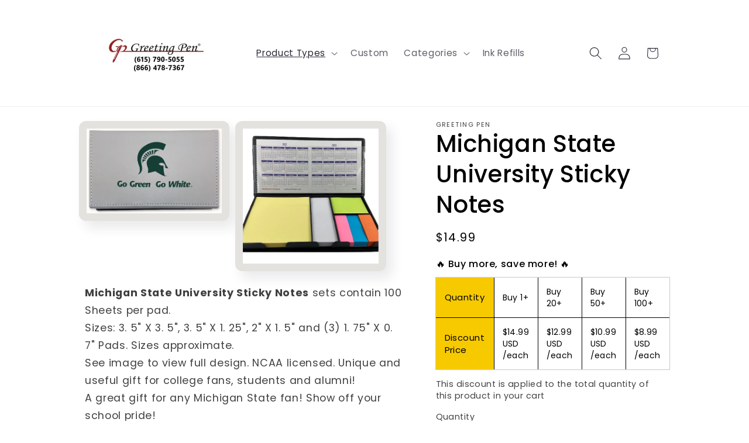

--- FILE ---
content_type: text/html; charset=utf-8
request_url: https://www.greetingpen.com/collections/sticky-notes/products/michigan-state-university-sticky-notes
body_size: 36332
content:
<!doctype html>
<html class="js" lang="en">
  <head>
    <meta charset="utf-8">
    <meta http-equiv="X-UA-Compatible" content="IE=edge">
    <meta name="viewport" content="width=device-width,initial-scale=1">
    <meta name="theme-color" content="">
    <link rel="canonical" href="https://www.greetingpen.com/products/michigan-state-university-sticky-notes"><link rel="preconnect" href="https://fonts.shopifycdn.com" crossorigin><title>
      Michigan State University Sticky Notes
 &ndash; Greeting Pen </title>

    
      <meta name="description" content="Michigan State University Sticky Notes sets contain 100 Sheets per pad. Sizes: 3. 5&quot; X 3. 5&quot;, 3. 5&quot; X 1. 25&quot;, 2&quot; X 1. 5&quot; and (3) 1. 75&quot; X 0. 7&quot; Pads. Sizes approximate. See image to view full design. NCAA licensed. Unique and useful gift for college fans, students and alumni! A great gift for any Michigan State fan! Sh">
    

    

<meta property="og:site_name" content="Greeting Pen ">
<meta property="og:url" content="https://www.greetingpen.com/products/michigan-state-university-sticky-notes">
<meta property="og:title" content="Michigan State University Sticky Notes">
<meta property="og:type" content="product">
<meta property="og:description" content="Michigan State University Sticky Notes sets contain 100 Sheets per pad. Sizes: 3. 5&quot; X 3. 5&quot;, 3. 5&quot; X 1. 25&quot;, 2&quot; X 1. 5&quot; and (3) 1. 75&quot; X 0. 7&quot; Pads. Sizes approximate. See image to view full design. NCAA licensed. Unique and useful gift for college fans, students and alumni! A great gift for any Michigan State fan! Sh"><meta property="og:image" content="http://www.greetingpen.com/cdn/shop/files/michigan_state_stickypad_png.png?v=1732558259">
  <meta property="og:image:secure_url" content="https://www.greetingpen.com/cdn/shop/files/michigan_state_stickypad_png.png?v=1732558259">
  <meta property="og:image:width" content="519">
  <meta property="og:image:height" content="327"><meta property="og:price:amount" content="14.99">
  <meta property="og:price:currency" content="USD"><meta name="twitter:card" content="summary_large_image">
<meta name="twitter:title" content="Michigan State University Sticky Notes">
<meta name="twitter:description" content="Michigan State University Sticky Notes sets contain 100 Sheets per pad. Sizes: 3. 5&quot; X 3. 5&quot;, 3. 5&quot; X 1. 25&quot;, 2&quot; X 1. 5&quot; and (3) 1. 75&quot; X 0. 7&quot; Pads. Sizes approximate. See image to view full design. NCAA licensed. Unique and useful gift for college fans, students and alumni! A great gift for any Michigan State fan! Sh">


    <script src="//www.greetingpen.com/cdn/shop/t/11/assets/constants.js?v=132983761750457495441736455180" defer="defer"></script>
    <script src="//www.greetingpen.com/cdn/shop/t/11/assets/pubsub.js?v=158357773527763999511736455181" defer="defer"></script>
    <script src="//www.greetingpen.com/cdn/shop/t/11/assets/global.js?v=152862011079830610291736455180" defer="defer"></script>
    <script src="//www.greetingpen.com/cdn/shop/t/11/assets/details-disclosure.js?v=13653116266235556501736455180" defer="defer"></script>
    <script src="//www.greetingpen.com/cdn/shop/t/11/assets/details-modal.js?v=25581673532751508451736455180" defer="defer"></script>
    <script src="//www.greetingpen.com/cdn/shop/t/11/assets/search-form.js?v=133129549252120666541736455181" defer="defer"></script><script>window.performance && window.performance.mark && window.performance.mark('shopify.content_for_header.start');</script><meta id="shopify-digital-wallet" name="shopify-digital-wallet" content="/90737541427/digital_wallets/dialog">
<meta name="shopify-checkout-api-token" content="13d08297a3aedbd7ff50afaf3fd0a9c7">
<meta id="in-context-paypal-metadata" data-shop-id="90737541427" data-venmo-supported="true" data-environment="production" data-locale="en_US" data-paypal-v4="true" data-currency="USD">
<link rel="alternate" type="application/json+oembed" href="https://www.greetingpen.com/products/michigan-state-university-sticky-notes.oembed">
<script async="async" src="/checkouts/internal/preloads.js?locale=en-US"></script>
<script id="shopify-features" type="application/json">{"accessToken":"13d08297a3aedbd7ff50afaf3fd0a9c7","betas":["rich-media-storefront-analytics"],"domain":"www.greetingpen.com","predictiveSearch":true,"shopId":90737541427,"locale":"en"}</script>
<script>var Shopify = Shopify || {};
Shopify.shop = "ngvvxu-dy.myshopify.com";
Shopify.locale = "en";
Shopify.currency = {"active":"USD","rate":"1.0"};
Shopify.country = "US";
Shopify.theme = {"name":"Sense","id":175201747251,"schema_name":"Sense","schema_version":"15.2.0","theme_store_id":1356,"role":"main"};
Shopify.theme.handle = "null";
Shopify.theme.style = {"id":null,"handle":null};
Shopify.cdnHost = "www.greetingpen.com/cdn";
Shopify.routes = Shopify.routes || {};
Shopify.routes.root = "/";</script>
<script type="module">!function(o){(o.Shopify=o.Shopify||{}).modules=!0}(window);</script>
<script>!function(o){function n(){var o=[];function n(){o.push(Array.prototype.slice.apply(arguments))}return n.q=o,n}var t=o.Shopify=o.Shopify||{};t.loadFeatures=n(),t.autoloadFeatures=n()}(window);</script>
<script id="shop-js-analytics" type="application/json">{"pageType":"product"}</script>
<script defer="defer" async type="module" src="//www.greetingpen.com/cdn/shopifycloud/shop-js/modules/v2/client.init-shop-cart-sync_BT-GjEfc.en.esm.js"></script>
<script defer="defer" async type="module" src="//www.greetingpen.com/cdn/shopifycloud/shop-js/modules/v2/chunk.common_D58fp_Oc.esm.js"></script>
<script defer="defer" async type="module" src="//www.greetingpen.com/cdn/shopifycloud/shop-js/modules/v2/chunk.modal_xMitdFEc.esm.js"></script>
<script type="module">
  await import("//www.greetingpen.com/cdn/shopifycloud/shop-js/modules/v2/client.init-shop-cart-sync_BT-GjEfc.en.esm.js");
await import("//www.greetingpen.com/cdn/shopifycloud/shop-js/modules/v2/chunk.common_D58fp_Oc.esm.js");
await import("//www.greetingpen.com/cdn/shopifycloud/shop-js/modules/v2/chunk.modal_xMitdFEc.esm.js");

  window.Shopify.SignInWithShop?.initShopCartSync?.({"fedCMEnabled":true,"windoidEnabled":true});

</script>
<script id="__st">var __st={"a":90737541427,"offset":-18000,"reqid":"1145bd24-5bb0-4883-82d7-070ecdfbd401-1769337162","pageurl":"www.greetingpen.com\/collections\/sticky-notes\/products\/michigan-state-university-sticky-notes","u":"b3f3e7ed311d","p":"product","rtyp":"product","rid":9564427419955};</script>
<script>window.ShopifyPaypalV4VisibilityTracking = true;</script>
<script id="captcha-bootstrap">!function(){'use strict';const t='contact',e='account',n='new_comment',o=[[t,t],['blogs',n],['comments',n],[t,'customer']],c=[[e,'customer_login'],[e,'guest_login'],[e,'recover_customer_password'],[e,'create_customer']],r=t=>t.map((([t,e])=>`form[action*='/${t}']:not([data-nocaptcha='true']) input[name='form_type'][value='${e}']`)).join(','),a=t=>()=>t?[...document.querySelectorAll(t)].map((t=>t.form)):[];function s(){const t=[...o],e=r(t);return a(e)}const i='password',u='form_key',d=['recaptcha-v3-token','g-recaptcha-response','h-captcha-response',i],f=()=>{try{return window.sessionStorage}catch{return}},m='__shopify_v',_=t=>t.elements[u];function p(t,e,n=!1){try{const o=window.sessionStorage,c=JSON.parse(o.getItem(e)),{data:r}=function(t){const{data:e,action:n}=t;return t[m]||n?{data:e,action:n}:{data:t,action:n}}(c);for(const[e,n]of Object.entries(r))t.elements[e]&&(t.elements[e].value=n);n&&o.removeItem(e)}catch(o){console.error('form repopulation failed',{error:o})}}const l='form_type',E='cptcha';function T(t){t.dataset[E]=!0}const w=window,h=w.document,L='Shopify',v='ce_forms',y='captcha';let A=!1;((t,e)=>{const n=(g='f06e6c50-85a8-45c8-87d0-21a2b65856fe',I='https://cdn.shopify.com/shopifycloud/storefront-forms-hcaptcha/ce_storefront_forms_captcha_hcaptcha.v1.5.2.iife.js',D={infoText:'Protected by hCaptcha',privacyText:'Privacy',termsText:'Terms'},(t,e,n)=>{const o=w[L][v],c=o.bindForm;if(c)return c(t,g,e,D).then(n);var r;o.q.push([[t,g,e,D],n]),r=I,A||(h.body.append(Object.assign(h.createElement('script'),{id:'captcha-provider',async:!0,src:r})),A=!0)});var g,I,D;w[L]=w[L]||{},w[L][v]=w[L][v]||{},w[L][v].q=[],w[L][y]=w[L][y]||{},w[L][y].protect=function(t,e){n(t,void 0,e),T(t)},Object.freeze(w[L][y]),function(t,e,n,w,h,L){const[v,y,A,g]=function(t,e,n){const i=e?o:[],u=t?c:[],d=[...i,...u],f=r(d),m=r(i),_=r(d.filter((([t,e])=>n.includes(e))));return[a(f),a(m),a(_),s()]}(w,h,L),I=t=>{const e=t.target;return e instanceof HTMLFormElement?e:e&&e.form},D=t=>v().includes(t);t.addEventListener('submit',(t=>{const e=I(t);if(!e)return;const n=D(e)&&!e.dataset.hcaptchaBound&&!e.dataset.recaptchaBound,o=_(e),c=g().includes(e)&&(!o||!o.value);(n||c)&&t.preventDefault(),c&&!n&&(function(t){try{if(!f())return;!function(t){const e=f();if(!e)return;const n=_(t);if(!n)return;const o=n.value;o&&e.removeItem(o)}(t);const e=Array.from(Array(32),(()=>Math.random().toString(36)[2])).join('');!function(t,e){_(t)||t.append(Object.assign(document.createElement('input'),{type:'hidden',name:u})),t.elements[u].value=e}(t,e),function(t,e){const n=f();if(!n)return;const o=[...t.querySelectorAll(`input[type='${i}']`)].map((({name:t})=>t)),c=[...d,...o],r={};for(const[a,s]of new FormData(t).entries())c.includes(a)||(r[a]=s);n.setItem(e,JSON.stringify({[m]:1,action:t.action,data:r}))}(t,e)}catch(e){console.error('failed to persist form',e)}}(e),e.submit())}));const S=(t,e)=>{t&&!t.dataset[E]&&(n(t,e.some((e=>e===t))),T(t))};for(const o of['focusin','change'])t.addEventListener(o,(t=>{const e=I(t);D(e)&&S(e,y())}));const B=e.get('form_key'),M=e.get(l),P=B&&M;t.addEventListener('DOMContentLoaded',(()=>{const t=y();if(P)for(const e of t)e.elements[l].value===M&&p(e,B);[...new Set([...A(),...v().filter((t=>'true'===t.dataset.shopifyCaptcha))])].forEach((e=>S(e,t)))}))}(h,new URLSearchParams(w.location.search),n,t,e,['guest_login'])})(!0,!0)}();</script>
<script integrity="sha256-4kQ18oKyAcykRKYeNunJcIwy7WH5gtpwJnB7kiuLZ1E=" data-source-attribution="shopify.loadfeatures" defer="defer" src="//www.greetingpen.com/cdn/shopifycloud/storefront/assets/storefront/load_feature-a0a9edcb.js" crossorigin="anonymous"></script>
<script data-source-attribution="shopify.dynamic_checkout.dynamic.init">var Shopify=Shopify||{};Shopify.PaymentButton=Shopify.PaymentButton||{isStorefrontPortableWallets:!0,init:function(){window.Shopify.PaymentButton.init=function(){};var t=document.createElement("script");t.src="https://www.greetingpen.com/cdn/shopifycloud/portable-wallets/latest/portable-wallets.en.js",t.type="module",document.head.appendChild(t)}};
</script>
<script data-source-attribution="shopify.dynamic_checkout.buyer_consent">
  function portableWalletsHideBuyerConsent(e){var t=document.getElementById("shopify-buyer-consent"),n=document.getElementById("shopify-subscription-policy-button");t&&n&&(t.classList.add("hidden"),t.setAttribute("aria-hidden","true"),n.removeEventListener("click",e))}function portableWalletsShowBuyerConsent(e){var t=document.getElementById("shopify-buyer-consent"),n=document.getElementById("shopify-subscription-policy-button");t&&n&&(t.classList.remove("hidden"),t.removeAttribute("aria-hidden"),n.addEventListener("click",e))}window.Shopify?.PaymentButton&&(window.Shopify.PaymentButton.hideBuyerConsent=portableWalletsHideBuyerConsent,window.Shopify.PaymentButton.showBuyerConsent=portableWalletsShowBuyerConsent);
</script>
<script>
  function portableWalletsCleanup(e){e&&e.src&&console.error("Failed to load portable wallets script "+e.src);var t=document.querySelectorAll("shopify-accelerated-checkout .shopify-payment-button__skeleton, shopify-accelerated-checkout-cart .wallet-cart-button__skeleton"),e=document.getElementById("shopify-buyer-consent");for(let e=0;e<t.length;e++)t[e].remove();e&&e.remove()}function portableWalletsNotLoadedAsModule(e){e instanceof ErrorEvent&&"string"==typeof e.message&&e.message.includes("import.meta")&&"string"==typeof e.filename&&e.filename.includes("portable-wallets")&&(window.removeEventListener("error",portableWalletsNotLoadedAsModule),window.Shopify.PaymentButton.failedToLoad=e,"loading"===document.readyState?document.addEventListener("DOMContentLoaded",window.Shopify.PaymentButton.init):window.Shopify.PaymentButton.init())}window.addEventListener("error",portableWalletsNotLoadedAsModule);
</script>

<script type="module" src="https://www.greetingpen.com/cdn/shopifycloud/portable-wallets/latest/portable-wallets.en.js" onError="portableWalletsCleanup(this)" crossorigin="anonymous"></script>
<script nomodule>
  document.addEventListener("DOMContentLoaded", portableWalletsCleanup);
</script>

<link id="shopify-accelerated-checkout-styles" rel="stylesheet" media="screen" href="https://www.greetingpen.com/cdn/shopifycloud/portable-wallets/latest/accelerated-checkout-backwards-compat.css" crossorigin="anonymous">
<style id="shopify-accelerated-checkout-cart">
        #shopify-buyer-consent {
  margin-top: 1em;
  display: inline-block;
  width: 100%;
}

#shopify-buyer-consent.hidden {
  display: none;
}

#shopify-subscription-policy-button {
  background: none;
  border: none;
  padding: 0;
  text-decoration: underline;
  font-size: inherit;
  cursor: pointer;
}

#shopify-subscription-policy-button::before {
  box-shadow: none;
}

      </style>
<script id="sections-script" data-sections="header" defer="defer" src="//www.greetingpen.com/cdn/shop/t/11/compiled_assets/scripts.js?v=302"></script>
<script>window.performance && window.performance.mark && window.performance.mark('shopify.content_for_header.end');</script>


    <style data-shopify>
      @font-face {
  font-family: Poppins;
  font-weight: 400;
  font-style: normal;
  font-display: swap;
  src: url("//www.greetingpen.com/cdn/fonts/poppins/poppins_n4.0ba78fa5af9b0e1a374041b3ceaadf0a43b41362.woff2") format("woff2"),
       url("//www.greetingpen.com/cdn/fonts/poppins/poppins_n4.214741a72ff2596839fc9760ee7a770386cf16ca.woff") format("woff");
}

      @font-face {
  font-family: Poppins;
  font-weight: 700;
  font-style: normal;
  font-display: swap;
  src: url("//www.greetingpen.com/cdn/fonts/poppins/poppins_n7.56758dcf284489feb014a026f3727f2f20a54626.woff2") format("woff2"),
       url("//www.greetingpen.com/cdn/fonts/poppins/poppins_n7.f34f55d9b3d3205d2cd6f64955ff4b36f0cfd8da.woff") format("woff");
}

      @font-face {
  font-family: Poppins;
  font-weight: 400;
  font-style: italic;
  font-display: swap;
  src: url("//www.greetingpen.com/cdn/fonts/poppins/poppins_i4.846ad1e22474f856bd6b81ba4585a60799a9f5d2.woff2") format("woff2"),
       url("//www.greetingpen.com/cdn/fonts/poppins/poppins_i4.56b43284e8b52fc64c1fd271f289a39e8477e9ec.woff") format("woff");
}

      @font-face {
  font-family: Poppins;
  font-weight: 700;
  font-style: italic;
  font-display: swap;
  src: url("//www.greetingpen.com/cdn/fonts/poppins/poppins_i7.42fd71da11e9d101e1e6c7932199f925f9eea42d.woff2") format("woff2"),
       url("//www.greetingpen.com/cdn/fonts/poppins/poppins_i7.ec8499dbd7616004e21155106d13837fff4cf556.woff") format("woff");
}

      @font-face {
  font-family: Poppins;
  font-weight: 500;
  font-style: normal;
  font-display: swap;
  src: url("//www.greetingpen.com/cdn/fonts/poppins/poppins_n5.ad5b4b72b59a00358afc706450c864c3c8323842.woff2") format("woff2"),
       url("//www.greetingpen.com/cdn/fonts/poppins/poppins_n5.33757fdf985af2d24b32fcd84c9a09224d4b2c39.woff") format("woff");
}


      
        :root,
        .color-scheme-1 {
          --color-background: 253,251,247;
        
          --gradient-background: linear-gradient(180deg, rgba(NaN, NaN, NaN, 1), rgba(241, 235, 226, 1) 100%);
        

        

        --color-foreground: 0,0,0;
        --color-background-contrast: 228,200,145;
        --color-shadow: 46,42,57;
        --color-button: 226,35,35;
        --color-button-text: 253,251,247;
        --color-secondary-button: 253,251,247;
        --color-secondary-button-text: 46,42,57;
        --color-link: 46,42,57;
        --color-badge-foreground: 0,0,0;
        --color-badge-background: 253,251,247;
        --color-badge-border: 0,0,0;
        --payment-terms-background-color: rgb(253 251 247);
      }
      
        
        .color-scheme-2 {
          --color-background: 255,255,255;
        
          --gradient-background: radial-gradient(rgba(226, 35, 35, 1), rgba(226, 35, 35, 1) 25%, rgba(226, 35, 35, 1) 100%);
        

        

        --color-foreground: 255,255,255;
        --color-background-contrast: 191,191,191;
        --color-shadow: 0,0,0;
        --color-button: 255,255,255;
        --color-button-text: 0,0,0;
        --color-secondary-button: 255,255,255;
        --color-secondary-button-text: 0,0,0;
        --color-link: 0,0,0;
        --color-badge-foreground: 255,255,255;
        --color-badge-background: 255,255,255;
        --color-badge-border: 255,255,255;
        --payment-terms-background-color: rgb(255 255 255);
      }
      
        
        .color-scheme-3 {
          --color-background: 0,0,0;
        
          --gradient-background: rgba(0,0,0,0);
        

        

        --color-foreground: 38,142,95;
        --color-background-contrast: 128,128,128;
        --color-shadow: 46,42,57;
        --color-button: 226,35,35;
        --color-button-text: 255,255,255;
        --color-secondary-button: 0,0,0;
        --color-secondary-button-text: 226,35,35;
        --color-link: 226,35,35;
        --color-badge-foreground: 38,142,95;
        --color-badge-background: 0,0,0;
        --color-badge-border: 38,142,95;
        --payment-terms-background-color: rgb(0 0 0);
      }
      
        
        .color-scheme-4 {
          --color-background: 0,0,0;
        
          --gradient-background: rgba(0,0,0,0);
        

        

        --color-foreground: 255,255,255;
        --color-background-contrast: 128,128,128;
        --color-shadow: 46,42,57;
        --color-button: 226,35,35;
        --color-button-text: 255,255,255;
        --color-secondary-button: 0,0,0;
        --color-secondary-button-text: 226,35,35;
        --color-link: 226,35,35;
        --color-badge-foreground: 255,255,255;
        --color-badge-background: 0,0,0;
        --color-badge-border: 255,255,255;
        --payment-terms-background-color: rgb(0 0 0);
      }
      
        
        .color-scheme-5 {
          --color-background: 255,255,255;
        
          --gradient-background: linear-gradient(320deg, rgba(255, 255, 255, 1), rgba(255, 255, 255, 1) 100%);
        

        

        --color-foreground: 46,42,57;
        --color-background-contrast: 191,191,191;
        --color-shadow: 46,42,57;
        --color-button: 253,251,247;
        --color-button-text: 94,54,83;
        --color-secondary-button: 255,255,255;
        --color-secondary-button-text: 253,251,247;
        --color-link: 253,251,247;
        --color-badge-foreground: 46,42,57;
        --color-badge-background: 255,255,255;
        --color-badge-border: 46,42,57;
        --payment-terms-background-color: rgb(255 255 255);
      }
      
        
        .color-scheme-66699d8e-cb79-48db-94cb-5ecf8cebe838 {
          --color-background: 255,255,255;
        
          --gradient-background: radial-gradient(rgba(NaN, NaN, NaN, 1), rgba(255, 255, 255, 1) 100%);
        

        

        --color-foreground: 253,251,247;
        --color-background-contrast: 191,191,191;
        --color-shadow: 46,42,57;
        --color-button: 226,35,35;
        --color-button-text: 253,251,247;
        --color-secondary-button: 255,255,255;
        --color-secondary-button-text: 46,42,57;
        --color-link: 46,42,57;
        --color-badge-foreground: 253,251,247;
        --color-badge-background: 255,255,255;
        --color-badge-border: 253,251,247;
        --payment-terms-background-color: rgb(255 255 255);
      }
      
        
        .color-scheme-a8afdaca-56e9-42f9-b73b-7548334f4427 {
          --color-background: 253,251,247;
        
          --gradient-background: linear-gradient(180deg, rgba(NaN, NaN, NaN, 1), rgba(241, 235, 226, 1) 100%);
        

        

        --color-foreground: 166,63,118;
        --color-background-contrast: 228,200,145;
        --color-shadow: 46,42,57;
        --color-button: 226,35,35;
        --color-button-text: 253,251,247;
        --color-secondary-button: 253,251,247;
        --color-secondary-button-text: 46,42,57;
        --color-link: 46,42,57;
        --color-badge-foreground: 166,63,118;
        --color-badge-background: 253,251,247;
        --color-badge-border: 166,63,118;
        --payment-terms-background-color: rgb(253 251 247);
      }
      
        
        .color-scheme-a81fe0e0-7847-4360-aee4-fcc8085fb260 {
          --color-background: 253,251,247;
        
          --gradient-background: linear-gradient(180deg, rgba(NaN, NaN, NaN, 1), rgba(241, 235, 226, 1) 100%);
        

        

        --color-foreground: 0,0,0;
        --color-background-contrast: 228,200,145;
        --color-shadow: 46,42,57;
        --color-button: 226,35,35;
        --color-button-text: 253,251,247;
        --color-secondary-button: 253,251,247;
        --color-secondary-button-text: 46,42,57;
        --color-link: 46,42,57;
        --color-badge-foreground: 0,0,0;
        --color-badge-background: 253,251,247;
        --color-badge-border: 0,0,0;
        --payment-terms-background-color: rgb(253 251 247);
      }
      

      body, .color-scheme-1, .color-scheme-2, .color-scheme-3, .color-scheme-4, .color-scheme-5, .color-scheme-66699d8e-cb79-48db-94cb-5ecf8cebe838, .color-scheme-a8afdaca-56e9-42f9-b73b-7548334f4427, .color-scheme-a81fe0e0-7847-4360-aee4-fcc8085fb260 {
        color: rgba(var(--color-foreground), 0.75);
        background-color: rgb(var(--color-background));
      }

      :root {
        --font-body-family: Poppins, sans-serif;
        --font-body-style: normal;
        --font-body-weight: 400;
        --font-body-weight-bold: 700;

        --font-heading-family: Poppins, sans-serif;
        --font-heading-style: normal;
        --font-heading-weight: 500;

        --font-body-scale: 1.1;
        --font-heading-scale: 0.9090909090909091;

        --media-padding: px;
        --media-border-opacity: 0.1;
        --media-border-width: 13px;
        --media-radius: 12px;
        --media-shadow-opacity: 0.1;
        --media-shadow-horizontal-offset: 10px;
        --media-shadow-vertical-offset: 12px;
        --media-shadow-blur-radius: 20px;
        --media-shadow-visible: 1;

        --page-width: 100rem;
        --page-width-margin: 0rem;

        --product-card-image-padding: 0.0rem;
        --product-card-corner-radius: 2.4rem;
        --product-card-text-alignment: center;
        --product-card-border-width: 0.0rem;
        --product-card-border-opacity: 0.45;
        --product-card-shadow-opacity: 0.2;
        --product-card-shadow-visible: 1;
        --product-card-shadow-horizontal-offset: 1.0rem;
        --product-card-shadow-vertical-offset: 1.0rem;
        --product-card-shadow-blur-radius: 3.5rem;

        --collection-card-image-padding: 0.0rem;
        --collection-card-corner-radius: 1.2rem;
        --collection-card-text-alignment: center;
        --collection-card-border-width: 0.0rem;
        --collection-card-border-opacity: 0.1;
        --collection-card-shadow-opacity: 0.05;
        --collection-card-shadow-visible: 1;
        --collection-card-shadow-horizontal-offset: 1.0rem;
        --collection-card-shadow-vertical-offset: 1.0rem;
        --collection-card-shadow-blur-radius: 3.5rem;

        --blog-card-image-padding: 0.0rem;
        --blog-card-corner-radius: 1.2rem;
        --blog-card-text-alignment: center;
        --blog-card-border-width: 0.0rem;
        --blog-card-border-opacity: 0.1;
        --blog-card-shadow-opacity: 0.05;
        --blog-card-shadow-visible: 1;
        --blog-card-shadow-horizontal-offset: 1.0rem;
        --blog-card-shadow-vertical-offset: 1.0rem;
        --blog-card-shadow-blur-radius: 3.5rem;

        --badge-corner-radius: 2.0rem;

        --popup-border-width: 1px;
        --popup-border-opacity: 0.1;
        --popup-corner-radius: 22px;
        --popup-shadow-opacity: 0.1;
        --popup-shadow-horizontal-offset: 10px;
        --popup-shadow-vertical-offset: 12px;
        --popup-shadow-blur-radius: 20px;

        --drawer-border-width: 1px;
        --drawer-border-opacity: 0.1;
        --drawer-shadow-opacity: 0.0;
        --drawer-shadow-horizontal-offset: 0px;
        --drawer-shadow-vertical-offset: 4px;
        --drawer-shadow-blur-radius: 5px;

        --spacing-sections-desktop: 36px;
        --spacing-sections-mobile: 25px;

        --grid-desktop-vertical-spacing: 40px;
        --grid-desktop-horizontal-spacing: 20px;
        --grid-mobile-vertical-spacing: 20px;
        --grid-mobile-horizontal-spacing: 10px;

        --text-boxes-border-opacity: 0.0;
        --text-boxes-border-width: 1px;
        --text-boxes-radius: 24px;
        --text-boxes-shadow-opacity: 0.0;
        --text-boxes-shadow-visible: 0;
        --text-boxes-shadow-horizontal-offset: 10px;
        --text-boxes-shadow-vertical-offset: 12px;
        --text-boxes-shadow-blur-radius: 20px;

        --buttons-radius: 10px;
        --buttons-radius-outset: 11px;
        --buttons-border-width: 1px;
        --buttons-border-opacity: 0.55;
        --buttons-shadow-opacity: 0.0;
        --buttons-shadow-visible: 0;
        --buttons-shadow-horizontal-offset: 0px;
        --buttons-shadow-vertical-offset: 4px;
        --buttons-shadow-blur-radius: 5px;
        --buttons-border-offset: 0.3px;

        --inputs-radius: 10px;
        --inputs-border-width: 1px;
        --inputs-border-opacity: 0.55;
        --inputs-shadow-opacity: 0.0;
        --inputs-shadow-horizontal-offset: 0px;
        --inputs-margin-offset: 0px;
        --inputs-shadow-vertical-offset: 4px;
        --inputs-shadow-blur-radius: 5px;
        --inputs-radius-outset: 11px;

        --variant-pills-radius: 10px;
        --variant-pills-border-width: 0px;
        --variant-pills-border-opacity: 0.1;
        --variant-pills-shadow-opacity: 0.0;
        --variant-pills-shadow-horizontal-offset: 0px;
        --variant-pills-shadow-vertical-offset: 4px;
        --variant-pills-shadow-blur-radius: 5px;
      }

      *,
      *::before,
      *::after {
        box-sizing: inherit;
      }

      html {
        box-sizing: border-box;
        font-size: calc(var(--font-body-scale) * 62.5%);
        height: 100%;
      }

      body {
        display: grid;
        grid-template-rows: auto auto 1fr auto;
        grid-template-columns: 100%;
        min-height: 100%;
        margin: 0;
        font-size: 1.5rem;
        letter-spacing: 0.06rem;
        line-height: calc(1 + 0.8 / var(--font-body-scale));
        font-family: var(--font-body-family);
        font-style: var(--font-body-style);
        font-weight: var(--font-body-weight);
      }

      @media screen and (min-width: 750px) {
        body {
          font-size: 1.6rem;
        }
      }
    </style>

    <link href="//www.greetingpen.com/cdn/shop/t/11/assets/base.css?v=4029273533353402061737138964" rel="stylesheet" type="text/css" media="all" />
    <link rel="stylesheet" href="//www.greetingpen.com/cdn/shop/t/11/assets/component-cart-items.css?v=123238115697927560811736455179" media="print" onload="this.media='all'">
      <link rel="preload" as="font" href="//www.greetingpen.com/cdn/fonts/poppins/poppins_n4.0ba78fa5af9b0e1a374041b3ceaadf0a43b41362.woff2" type="font/woff2" crossorigin>
      

      <link rel="preload" as="font" href="//www.greetingpen.com/cdn/fonts/poppins/poppins_n5.ad5b4b72b59a00358afc706450c864c3c8323842.woff2" type="font/woff2" crossorigin>
      
<link
        rel="stylesheet"
        href="//www.greetingpen.com/cdn/shop/t/11/assets/component-predictive-search.css?v=118923337488134913561736455179"
        media="print"
        onload="this.media='all'"
      ><script>
      if (Shopify.designMode) {
        document.documentElement.classList.add('shopify-design-mode');
      }
    </script>
  <script src="https://cdn.shopify.com/extensions/019b92df-1966-750c-943d-a8ced4b05ac2/option-cli3-369/assets/gpomain.js" type="text/javascript" defer="defer"></script>
<link href="https://monorail-edge.shopifysvc.com" rel="dns-prefetch">
<script>(function(){if ("sendBeacon" in navigator && "performance" in window) {try {var session_token_from_headers = performance.getEntriesByType('navigation')[0].serverTiming.find(x => x.name == '_s').description;} catch {var session_token_from_headers = undefined;}var session_cookie_matches = document.cookie.match(/_shopify_s=([^;]*)/);var session_token_from_cookie = session_cookie_matches && session_cookie_matches.length === 2 ? session_cookie_matches[1] : "";var session_token = session_token_from_headers || session_token_from_cookie || "";function handle_abandonment_event(e) {var entries = performance.getEntries().filter(function(entry) {return /monorail-edge.shopifysvc.com/.test(entry.name);});if (!window.abandonment_tracked && entries.length === 0) {window.abandonment_tracked = true;var currentMs = Date.now();var navigation_start = performance.timing.navigationStart;var payload = {shop_id: 90737541427,url: window.location.href,navigation_start,duration: currentMs - navigation_start,session_token,page_type: "product"};window.navigator.sendBeacon("https://monorail-edge.shopifysvc.com/v1/produce", JSON.stringify({schema_id: "online_store_buyer_site_abandonment/1.1",payload: payload,metadata: {event_created_at_ms: currentMs,event_sent_at_ms: currentMs}}));}}window.addEventListener('pagehide', handle_abandonment_event);}}());</script>
<script id="web-pixels-manager-setup">(function e(e,d,r,n,o){if(void 0===o&&(o={}),!Boolean(null===(a=null===(i=window.Shopify)||void 0===i?void 0:i.analytics)||void 0===a?void 0:a.replayQueue)){var i,a;window.Shopify=window.Shopify||{};var t=window.Shopify;t.analytics=t.analytics||{};var s=t.analytics;s.replayQueue=[],s.publish=function(e,d,r){return s.replayQueue.push([e,d,r]),!0};try{self.performance.mark("wpm:start")}catch(e){}var l=function(){var e={modern:/Edge?\/(1{2}[4-9]|1[2-9]\d|[2-9]\d{2}|\d{4,})\.\d+(\.\d+|)|Firefox\/(1{2}[4-9]|1[2-9]\d|[2-9]\d{2}|\d{4,})\.\d+(\.\d+|)|Chrom(ium|e)\/(9{2}|\d{3,})\.\d+(\.\d+|)|(Maci|X1{2}).+ Version\/(15\.\d+|(1[6-9]|[2-9]\d|\d{3,})\.\d+)([,.]\d+|)( \(\w+\)|)( Mobile\/\w+|) Safari\/|Chrome.+OPR\/(9{2}|\d{3,})\.\d+\.\d+|(CPU[ +]OS|iPhone[ +]OS|CPU[ +]iPhone|CPU IPhone OS|CPU iPad OS)[ +]+(15[._]\d+|(1[6-9]|[2-9]\d|\d{3,})[._]\d+)([._]\d+|)|Android:?[ /-](13[3-9]|1[4-9]\d|[2-9]\d{2}|\d{4,})(\.\d+|)(\.\d+|)|Android.+Firefox\/(13[5-9]|1[4-9]\d|[2-9]\d{2}|\d{4,})\.\d+(\.\d+|)|Android.+Chrom(ium|e)\/(13[3-9]|1[4-9]\d|[2-9]\d{2}|\d{4,})\.\d+(\.\d+|)|SamsungBrowser\/([2-9]\d|\d{3,})\.\d+/,legacy:/Edge?\/(1[6-9]|[2-9]\d|\d{3,})\.\d+(\.\d+|)|Firefox\/(5[4-9]|[6-9]\d|\d{3,})\.\d+(\.\d+|)|Chrom(ium|e)\/(5[1-9]|[6-9]\d|\d{3,})\.\d+(\.\d+|)([\d.]+$|.*Safari\/(?![\d.]+ Edge\/[\d.]+$))|(Maci|X1{2}).+ Version\/(10\.\d+|(1[1-9]|[2-9]\d|\d{3,})\.\d+)([,.]\d+|)( \(\w+\)|)( Mobile\/\w+|) Safari\/|Chrome.+OPR\/(3[89]|[4-9]\d|\d{3,})\.\d+\.\d+|(CPU[ +]OS|iPhone[ +]OS|CPU[ +]iPhone|CPU IPhone OS|CPU iPad OS)[ +]+(10[._]\d+|(1[1-9]|[2-9]\d|\d{3,})[._]\d+)([._]\d+|)|Android:?[ /-](13[3-9]|1[4-9]\d|[2-9]\d{2}|\d{4,})(\.\d+|)(\.\d+|)|Mobile Safari.+OPR\/([89]\d|\d{3,})\.\d+\.\d+|Android.+Firefox\/(13[5-9]|1[4-9]\d|[2-9]\d{2}|\d{4,})\.\d+(\.\d+|)|Android.+Chrom(ium|e)\/(13[3-9]|1[4-9]\d|[2-9]\d{2}|\d{4,})\.\d+(\.\d+|)|Android.+(UC? ?Browser|UCWEB|U3)[ /]?(15\.([5-9]|\d{2,})|(1[6-9]|[2-9]\d|\d{3,})\.\d+)\.\d+|SamsungBrowser\/(5\.\d+|([6-9]|\d{2,})\.\d+)|Android.+MQ{2}Browser\/(14(\.(9|\d{2,})|)|(1[5-9]|[2-9]\d|\d{3,})(\.\d+|))(\.\d+|)|K[Aa][Ii]OS\/(3\.\d+|([4-9]|\d{2,})\.\d+)(\.\d+|)/},d=e.modern,r=e.legacy,n=navigator.userAgent;return n.match(d)?"modern":n.match(r)?"legacy":"unknown"}(),u="modern"===l?"modern":"legacy",c=(null!=n?n:{modern:"",legacy:""})[u],f=function(e){return[e.baseUrl,"/wpm","/b",e.hashVersion,"modern"===e.buildTarget?"m":"l",".js"].join("")}({baseUrl:d,hashVersion:r,buildTarget:u}),m=function(e){var d=e.version,r=e.bundleTarget,n=e.surface,o=e.pageUrl,i=e.monorailEndpoint;return{emit:function(e){var a=e.status,t=e.errorMsg,s=(new Date).getTime(),l=JSON.stringify({metadata:{event_sent_at_ms:s},events:[{schema_id:"web_pixels_manager_load/3.1",payload:{version:d,bundle_target:r,page_url:o,status:a,surface:n,error_msg:t},metadata:{event_created_at_ms:s}}]});if(!i)return console&&console.warn&&console.warn("[Web Pixels Manager] No Monorail endpoint provided, skipping logging."),!1;try{return self.navigator.sendBeacon.bind(self.navigator)(i,l)}catch(e){}var u=new XMLHttpRequest;try{return u.open("POST",i,!0),u.setRequestHeader("Content-Type","text/plain"),u.send(l),!0}catch(e){return console&&console.warn&&console.warn("[Web Pixels Manager] Got an unhandled error while logging to Monorail."),!1}}}}({version:r,bundleTarget:l,surface:e.surface,pageUrl:self.location.href,monorailEndpoint:e.monorailEndpoint});try{o.browserTarget=l,function(e){var d=e.src,r=e.async,n=void 0===r||r,o=e.onload,i=e.onerror,a=e.sri,t=e.scriptDataAttributes,s=void 0===t?{}:t,l=document.createElement("script"),u=document.querySelector("head"),c=document.querySelector("body");if(l.async=n,l.src=d,a&&(l.integrity=a,l.crossOrigin="anonymous"),s)for(var f in s)if(Object.prototype.hasOwnProperty.call(s,f))try{l.dataset[f]=s[f]}catch(e){}if(o&&l.addEventListener("load",o),i&&l.addEventListener("error",i),u)u.appendChild(l);else{if(!c)throw new Error("Did not find a head or body element to append the script");c.appendChild(l)}}({src:f,async:!0,onload:function(){if(!function(){var e,d;return Boolean(null===(d=null===(e=window.Shopify)||void 0===e?void 0:e.analytics)||void 0===d?void 0:d.initialized)}()){var d=window.webPixelsManager.init(e)||void 0;if(d){var r=window.Shopify.analytics;r.replayQueue.forEach((function(e){var r=e[0],n=e[1],o=e[2];d.publishCustomEvent(r,n,o)})),r.replayQueue=[],r.publish=d.publishCustomEvent,r.visitor=d.visitor,r.initialized=!0}}},onerror:function(){return m.emit({status:"failed",errorMsg:"".concat(f," has failed to load")})},sri:function(e){var d=/^sha384-[A-Za-z0-9+/=]+$/;return"string"==typeof e&&d.test(e)}(c)?c:"",scriptDataAttributes:o}),m.emit({status:"loading"})}catch(e){m.emit({status:"failed",errorMsg:(null==e?void 0:e.message)||"Unknown error"})}}})({shopId: 90737541427,storefrontBaseUrl: "https://www.greetingpen.com",extensionsBaseUrl: "https://extensions.shopifycdn.com/cdn/shopifycloud/web-pixels-manager",monorailEndpoint: "https://monorail-edge.shopifysvc.com/unstable/produce_batch",surface: "storefront-renderer",enabledBetaFlags: ["2dca8a86"],webPixelsConfigList: [{"id":"2034958643","configuration":"{\"accountID\":\"fsto_3Nk9UE3\"}","eventPayloadVersion":"v1","runtimeContext":"STRICT","scriptVersion":"b101f4ff95f2a57122d443b31d4836e8","type":"APP","apiClientId":1587791,"privacyPurposes":["ANALYTICS","MARKETING","SALE_OF_DATA"],"dataSharingAdjustments":{"protectedCustomerApprovalScopes":["read_customer_address","read_customer_email","read_customer_name","read_customer_personal_data","read_customer_phone"]}},{"id":"shopify-app-pixel","configuration":"{}","eventPayloadVersion":"v1","runtimeContext":"STRICT","scriptVersion":"0450","apiClientId":"shopify-pixel","type":"APP","privacyPurposes":["ANALYTICS","MARKETING"]},{"id":"shopify-custom-pixel","eventPayloadVersion":"v1","runtimeContext":"LAX","scriptVersion":"0450","apiClientId":"shopify-pixel","type":"CUSTOM","privacyPurposes":["ANALYTICS","MARKETING"]}],isMerchantRequest: false,initData: {"shop":{"name":"Greeting Pen ","paymentSettings":{"currencyCode":"USD"},"myshopifyDomain":"ngvvxu-dy.myshopify.com","countryCode":"US","storefrontUrl":"https:\/\/www.greetingpen.com"},"customer":null,"cart":null,"checkout":null,"productVariants":[{"price":{"amount":14.99,"currencyCode":"USD"},"product":{"title":"Michigan State University Sticky Notes","vendor":"Greeting Pen","id":"9564427419955","untranslatedTitle":"Michigan State University Sticky Notes","url":"\/products\/michigan-state-university-sticky-notes","type":"Sticky Notes"},"id":"50636981567795","image":{"src":"\/\/www.greetingpen.com\/cdn\/shop\/files\/michigan_state_stickypad_png.png?v=1732558259"},"sku":"","title":"Default Title","untranslatedTitle":"Default Title"}],"purchasingCompany":null},},"https://www.greetingpen.com/cdn","fcfee988w5aeb613cpc8e4bc33m6693e112",{"modern":"","legacy":""},{"shopId":"90737541427","storefrontBaseUrl":"https:\/\/www.greetingpen.com","extensionBaseUrl":"https:\/\/extensions.shopifycdn.com\/cdn\/shopifycloud\/web-pixels-manager","surface":"storefront-renderer","enabledBetaFlags":"[\"2dca8a86\"]","isMerchantRequest":"false","hashVersion":"fcfee988w5aeb613cpc8e4bc33m6693e112","publish":"custom","events":"[[\"page_viewed\",{}],[\"product_viewed\",{\"productVariant\":{\"price\":{\"amount\":14.99,\"currencyCode\":\"USD\"},\"product\":{\"title\":\"Michigan State University Sticky Notes\",\"vendor\":\"Greeting Pen\",\"id\":\"9564427419955\",\"untranslatedTitle\":\"Michigan State University Sticky Notes\",\"url\":\"\/products\/michigan-state-university-sticky-notes\",\"type\":\"Sticky Notes\"},\"id\":\"50636981567795\",\"image\":{\"src\":\"\/\/www.greetingpen.com\/cdn\/shop\/files\/michigan_state_stickypad_png.png?v=1732558259\"},\"sku\":\"\",\"title\":\"Default Title\",\"untranslatedTitle\":\"Default Title\"}}]]"});</script><script>
  window.ShopifyAnalytics = window.ShopifyAnalytics || {};
  window.ShopifyAnalytics.meta = window.ShopifyAnalytics.meta || {};
  window.ShopifyAnalytics.meta.currency = 'USD';
  var meta = {"product":{"id":9564427419955,"gid":"gid:\/\/shopify\/Product\/9564427419955","vendor":"Greeting Pen","type":"Sticky Notes","handle":"michigan-state-university-sticky-notes","variants":[{"id":50636981567795,"price":1499,"name":"Michigan State University Sticky Notes","public_title":null,"sku":""}],"remote":false},"page":{"pageType":"product","resourceType":"product","resourceId":9564427419955,"requestId":"1145bd24-5bb0-4883-82d7-070ecdfbd401-1769337162"}};
  for (var attr in meta) {
    window.ShopifyAnalytics.meta[attr] = meta[attr];
  }
</script>
<script class="analytics">
  (function () {
    var customDocumentWrite = function(content) {
      var jquery = null;

      if (window.jQuery) {
        jquery = window.jQuery;
      } else if (window.Checkout && window.Checkout.$) {
        jquery = window.Checkout.$;
      }

      if (jquery) {
        jquery('body').append(content);
      }
    };

    var hasLoggedConversion = function(token) {
      if (token) {
        return document.cookie.indexOf('loggedConversion=' + token) !== -1;
      }
      return false;
    }

    var setCookieIfConversion = function(token) {
      if (token) {
        var twoMonthsFromNow = new Date(Date.now());
        twoMonthsFromNow.setMonth(twoMonthsFromNow.getMonth() + 2);

        document.cookie = 'loggedConversion=' + token + '; expires=' + twoMonthsFromNow;
      }
    }

    var trekkie = window.ShopifyAnalytics.lib = window.trekkie = window.trekkie || [];
    if (trekkie.integrations) {
      return;
    }
    trekkie.methods = [
      'identify',
      'page',
      'ready',
      'track',
      'trackForm',
      'trackLink'
    ];
    trekkie.factory = function(method) {
      return function() {
        var args = Array.prototype.slice.call(arguments);
        args.unshift(method);
        trekkie.push(args);
        return trekkie;
      };
    };
    for (var i = 0; i < trekkie.methods.length; i++) {
      var key = trekkie.methods[i];
      trekkie[key] = trekkie.factory(key);
    }
    trekkie.load = function(config) {
      trekkie.config = config || {};
      trekkie.config.initialDocumentCookie = document.cookie;
      var first = document.getElementsByTagName('script')[0];
      var script = document.createElement('script');
      script.type = 'text/javascript';
      script.onerror = function(e) {
        var scriptFallback = document.createElement('script');
        scriptFallback.type = 'text/javascript';
        scriptFallback.onerror = function(error) {
                var Monorail = {
      produce: function produce(monorailDomain, schemaId, payload) {
        var currentMs = new Date().getTime();
        var event = {
          schema_id: schemaId,
          payload: payload,
          metadata: {
            event_created_at_ms: currentMs,
            event_sent_at_ms: currentMs
          }
        };
        return Monorail.sendRequest("https://" + monorailDomain + "/v1/produce", JSON.stringify(event));
      },
      sendRequest: function sendRequest(endpointUrl, payload) {
        // Try the sendBeacon API
        if (window && window.navigator && typeof window.navigator.sendBeacon === 'function' && typeof window.Blob === 'function' && !Monorail.isIos12()) {
          var blobData = new window.Blob([payload], {
            type: 'text/plain'
          });

          if (window.navigator.sendBeacon(endpointUrl, blobData)) {
            return true;
          } // sendBeacon was not successful

        } // XHR beacon

        var xhr = new XMLHttpRequest();

        try {
          xhr.open('POST', endpointUrl);
          xhr.setRequestHeader('Content-Type', 'text/plain');
          xhr.send(payload);
        } catch (e) {
          console.log(e);
        }

        return false;
      },
      isIos12: function isIos12() {
        return window.navigator.userAgent.lastIndexOf('iPhone; CPU iPhone OS 12_') !== -1 || window.navigator.userAgent.lastIndexOf('iPad; CPU OS 12_') !== -1;
      }
    };
    Monorail.produce('monorail-edge.shopifysvc.com',
      'trekkie_storefront_load_errors/1.1',
      {shop_id: 90737541427,
      theme_id: 175201747251,
      app_name: "storefront",
      context_url: window.location.href,
      source_url: "//www.greetingpen.com/cdn/s/trekkie.storefront.8d95595f799fbf7e1d32231b9a28fd43b70c67d3.min.js"});

        };
        scriptFallback.async = true;
        scriptFallback.src = '//www.greetingpen.com/cdn/s/trekkie.storefront.8d95595f799fbf7e1d32231b9a28fd43b70c67d3.min.js';
        first.parentNode.insertBefore(scriptFallback, first);
      };
      script.async = true;
      script.src = '//www.greetingpen.com/cdn/s/trekkie.storefront.8d95595f799fbf7e1d32231b9a28fd43b70c67d3.min.js';
      first.parentNode.insertBefore(script, first);
    };
    trekkie.load(
      {"Trekkie":{"appName":"storefront","development":false,"defaultAttributes":{"shopId":90737541427,"isMerchantRequest":null,"themeId":175201747251,"themeCityHash":"8098252935833225922","contentLanguage":"en","currency":"USD","eventMetadataId":"7d74e955-b17e-4278-bcaf-a373ce1f1ab6"},"isServerSideCookieWritingEnabled":true,"monorailRegion":"shop_domain","enabledBetaFlags":["65f19447"]},"Session Attribution":{},"S2S":{"facebookCapiEnabled":false,"source":"trekkie-storefront-renderer","apiClientId":580111}}
    );

    var loaded = false;
    trekkie.ready(function() {
      if (loaded) return;
      loaded = true;

      window.ShopifyAnalytics.lib = window.trekkie;

      var originalDocumentWrite = document.write;
      document.write = customDocumentWrite;
      try { window.ShopifyAnalytics.merchantGoogleAnalytics.call(this); } catch(error) {};
      document.write = originalDocumentWrite;

      window.ShopifyAnalytics.lib.page(null,{"pageType":"product","resourceType":"product","resourceId":9564427419955,"requestId":"1145bd24-5bb0-4883-82d7-070ecdfbd401-1769337162","shopifyEmitted":true});

      var match = window.location.pathname.match(/checkouts\/(.+)\/(thank_you|post_purchase)/)
      var token = match? match[1]: undefined;
      if (!hasLoggedConversion(token)) {
        setCookieIfConversion(token);
        window.ShopifyAnalytics.lib.track("Viewed Product",{"currency":"USD","variantId":50636981567795,"productId":9564427419955,"productGid":"gid:\/\/shopify\/Product\/9564427419955","name":"Michigan State University Sticky Notes","price":"14.99","sku":"","brand":"Greeting Pen","variant":null,"category":"Sticky Notes","nonInteraction":true,"remote":false},undefined,undefined,{"shopifyEmitted":true});
      window.ShopifyAnalytics.lib.track("monorail:\/\/trekkie_storefront_viewed_product\/1.1",{"currency":"USD","variantId":50636981567795,"productId":9564427419955,"productGid":"gid:\/\/shopify\/Product\/9564427419955","name":"Michigan State University Sticky Notes","price":"14.99","sku":"","brand":"Greeting Pen","variant":null,"category":"Sticky Notes","nonInteraction":true,"remote":false,"referer":"https:\/\/www.greetingpen.com\/collections\/sticky-notes\/products\/michigan-state-university-sticky-notes"});
      }
    });


        var eventsListenerScript = document.createElement('script');
        eventsListenerScript.async = true;
        eventsListenerScript.src = "//www.greetingpen.com/cdn/shopifycloud/storefront/assets/shop_events_listener-3da45d37.js";
        document.getElementsByTagName('head')[0].appendChild(eventsListenerScript);

})();</script>
<script
  defer
  src="https://www.greetingpen.com/cdn/shopifycloud/perf-kit/shopify-perf-kit-3.0.4.min.js"
  data-application="storefront-renderer"
  data-shop-id="90737541427"
  data-render-region="gcp-us-central1"
  data-page-type="product"
  data-theme-instance-id="175201747251"
  data-theme-name="Sense"
  data-theme-version="15.2.0"
  data-monorail-region="shop_domain"
  data-resource-timing-sampling-rate="10"
  data-shs="true"
  data-shs-beacon="true"
  data-shs-export-with-fetch="true"
  data-shs-logs-sample-rate="1"
  data-shs-beacon-endpoint="https://www.greetingpen.com/api/collect"
></script>
</head>

  <body class="gradient animate--hover-vertical-lift">
    <a class="skip-to-content-link button visually-hidden" href="#MainContent">
      Skip to content
    </a><!-- BEGIN sections: header-group -->
<div id="shopify-section-sections--23988895809843__header" class="shopify-section shopify-section-group-header-group section-header"><link rel="stylesheet" href="//www.greetingpen.com/cdn/shop/t/11/assets/component-list-menu.css?v=151968516119678728991736455179" media="print" onload="this.media='all'">
<link rel="stylesheet" href="//www.greetingpen.com/cdn/shop/t/11/assets/component-search.css?v=165164710990765432851736455179" media="print" onload="this.media='all'">
<link rel="stylesheet" href="//www.greetingpen.com/cdn/shop/t/11/assets/component-menu-drawer.css?v=147478906057189667651736455179" media="print" onload="this.media='all'">
<link rel="stylesheet" href="//www.greetingpen.com/cdn/shop/t/11/assets/component-cart-notification.css?v=54116361853792938221736455179" media="print" onload="this.media='all'"><link rel="stylesheet" href="//www.greetingpen.com/cdn/shop/t/11/assets/component-price.css?v=70172745017360139101736455179" media="print" onload="this.media='all'"><style>
  header-drawer {
    justify-self: start;
    margin-left: -1.2rem;
  }@media screen and (min-width: 990px) {
      header-drawer {
        display: none;
      }
    }.menu-drawer-container {
    display: flex;
  }

  .list-menu {
    list-style: none;
    padding: 0;
    margin: 0;
  }

  .list-menu--inline {
    display: inline-flex;
    flex-wrap: wrap;
  }

  summary.list-menu__item {
    padding-right: 2.7rem;
  }

  .list-menu__item {
    display: flex;
    align-items: center;
    line-height: calc(1 + 0.3 / var(--font-body-scale));
  }

  .list-menu__item--link {
    text-decoration: none;
    padding-bottom: 1rem;
    padding-top: 1rem;
    line-height: calc(1 + 0.8 / var(--font-body-scale));
  }

  @media screen and (min-width: 750px) {
    .list-menu__item--link {
      padding-bottom: 0.5rem;
      padding-top: 0.5rem;
    }
  }
</style><style data-shopify>.header {
    padding: 10px 3rem 10px 3rem;
  }

  .section-header {
    position: sticky; /* This is for fixing a Safari z-index issue. PR #2147 */
    margin-bottom: 0px;
  }

  @media screen and (min-width: 750px) {
    .section-header {
      margin-bottom: 0px;
    }
  }

  @media screen and (min-width: 990px) {
    .header {
      padding-top: 20px;
      padding-bottom: 20px;
    }
  }</style><script src="//www.greetingpen.com/cdn/shop/t/11/assets/cart-notification.js?v=133508293167896966491736455179" defer="defer"></script><div class="header-wrapper color-scheme-5 gradient header-wrapper--border-bottom"><header class="header header--middle-left header--mobile-left page-width header--has-menu header--has-account">

<header-drawer data-breakpoint="tablet">
  <details id="Details-menu-drawer-container" class="menu-drawer-container">
    <summary
      class="header__icon header__icon--menu header__icon--summary link focus-inset"
      aria-label="Menu"
    >
      <span><svg xmlns="http://www.w3.org/2000/svg" fill="none" class="icon icon-hamburger" viewBox="0 0 18 16"><path fill="currentColor" d="M1 .5a.5.5 0 1 0 0 1h15.71a.5.5 0 0 0 0-1zM.5 8a.5.5 0 0 1 .5-.5h15.71a.5.5 0 0 1 0 1H1A.5.5 0 0 1 .5 8m0 7a.5.5 0 0 1 .5-.5h15.71a.5.5 0 0 1 0 1H1a.5.5 0 0 1-.5-.5"/></svg>
<svg xmlns="http://www.w3.org/2000/svg" fill="none" class="icon icon-close" viewBox="0 0 18 17"><path fill="currentColor" d="M.865 15.978a.5.5 0 0 0 .707.707l7.433-7.431 7.579 7.282a.501.501 0 0 0 .846-.37.5.5 0 0 0-.153-.351L9.712 8.546l7.417-7.416a.5.5 0 1 0-.707-.708L8.991 7.853 1.413.573a.5.5 0 1 0-.693.72l7.563 7.268z"/></svg>
</span>
    </summary>
    <div id="menu-drawer" class="gradient menu-drawer motion-reduce color-scheme-5">
      <div class="menu-drawer__inner-container">
        <div class="menu-drawer__navigation-container">
          <nav class="menu-drawer__navigation">
            <ul class="menu-drawer__menu has-submenu list-menu" role="list"><li><details id="Details-menu-drawer-menu-item-1">
                      <summary
                        id="HeaderDrawer-product-types"
                        class="menu-drawer__menu-item list-menu__item link link--text focus-inset menu-drawer__menu-item--active"
                      >
                        Product Types
                        <span class="svg-wrapper"><svg xmlns="http://www.w3.org/2000/svg" fill="none" class="icon icon-arrow" viewBox="0 0 14 10"><path fill="currentColor" fill-rule="evenodd" d="M8.537.808a.5.5 0 0 1 .817-.162l4 4a.5.5 0 0 1 0 .708l-4 4a.5.5 0 1 1-.708-.708L11.793 5.5H1a.5.5 0 0 1 0-1h10.793L8.646 1.354a.5.5 0 0 1-.109-.546" clip-rule="evenodd"/></svg>
</span>
                        <span class="svg-wrapper"><svg class="icon icon-caret" viewBox="0 0 10 6"><path fill="currentColor" fill-rule="evenodd" d="M9.354.646a.5.5 0 0 0-.708 0L5 4.293 1.354.646a.5.5 0 0 0-.708.708l4 4a.5.5 0 0 0 .708 0l4-4a.5.5 0 0 0 0-.708" clip-rule="evenodd"/></svg>
</span>
                      </summary>
                      <div
                        id="link-product-types"
                        class="menu-drawer__submenu has-submenu gradient motion-reduce"
                        tabindex="-1"
                      >
                        <div class="menu-drawer__inner-submenu">
                          <button class="menu-drawer__close-button link link--text focus-inset" aria-expanded="true">
                            <span class="svg-wrapper"><svg xmlns="http://www.w3.org/2000/svg" fill="none" class="icon icon-arrow" viewBox="0 0 14 10"><path fill="currentColor" fill-rule="evenodd" d="M8.537.808a.5.5 0 0 1 .817-.162l4 4a.5.5 0 0 1 0 .708l-4 4a.5.5 0 1 1-.708-.708L11.793 5.5H1a.5.5 0 0 1 0-1h10.793L8.646 1.354a.5.5 0 0 1-.109-.546" clip-rule="evenodd"/></svg>
</span>
                            Product Types
                          </button>
                          <ul class="menu-drawer__menu list-menu" role="list" tabindex="-1"><li><a
                                    id="HeaderDrawer-product-types-message-pens"
                                    href="/collections/message-pens"
                                    class="menu-drawer__menu-item link link--text list-menu__item focus-inset"
                                    
                                  >
                                    Message Pens
                                  </a></li><li><a
                                    id="HeaderDrawer-product-types-comfort-feel-pens"
                                    href="/collections/comfort-feel-pens"
                                    class="menu-drawer__menu-item link link--text list-menu__item focus-inset"
                                    
                                  >
                                    Comfort Feel Pens
                                  </a></li><li><a
                                    id="HeaderDrawer-product-types-translucent-pens"
                                    href="/collections/translucent-pens"
                                    class="menu-drawer__menu-item link link--text list-menu__item focus-inset"
                                    
                                  >
                                    Translucent Pens
                                  </a></li><li><a
                                    id="HeaderDrawer-product-types-notebooks"
                                    href="/collections/notebook"
                                    class="menu-drawer__menu-item link link--text list-menu__item focus-inset"
                                    
                                  >
                                    Notebooks
                                  </a></li><li><a
                                    id="HeaderDrawer-product-types-canisters"
                                    href="/collections/canisters"
                                    class="menu-drawer__menu-item link link--text list-menu__item focus-inset"
                                    
                                  >
                                    Canisters
                                  </a></li><li><a
                                    id="HeaderDrawer-product-types-flip-pads"
                                    href="/collections/flip-pads"
                                    class="menu-drawer__menu-item link link--text list-menu__item focus-inset"
                                    
                                  >
                                    Flip Pads
                                  </a></li><li><a
                                    id="HeaderDrawer-product-types-sticky-notes"
                                    href="/collections/sticky-notes"
                                    class="menu-drawer__menu-item link link--text list-menu__item focus-inset"
                                    
                                  >
                                    Sticky Notes
                                  </a></li><li><a
                                    id="HeaderDrawer-product-types-spiral-notebooks"
                                    href="/collections/spiral-notebook"
                                    class="menu-drawer__menu-item link link--text list-menu__item focus-inset"
                                    
                                  >
                                    Spiral Notebooks
                                  </a></li><li><a
                                    id="HeaderDrawer-product-types-executive-stylus"
                                    href="/collections/executive-stylus"
                                    class="menu-drawer__menu-item link link--text list-menu__item focus-inset"
                                    
                                  >
                                    Executive Stylus
                                  </a></li></ul>
                        </div>
                      </div>
                    </details></li><li><a
                      id="HeaderDrawer-custom"
                      href="/pages/custom"
                      class="menu-drawer__menu-item list-menu__item link link--text focus-inset"
                      
                    >
                      Custom
                    </a></li><li><details id="Details-menu-drawer-menu-item-3">
                      <summary
                        id="HeaderDrawer-categories"
                        class="menu-drawer__menu-item list-menu__item link link--text focus-inset"
                      >
                        Categories
                        <span class="svg-wrapper"><svg xmlns="http://www.w3.org/2000/svg" fill="none" class="icon icon-arrow" viewBox="0 0 14 10"><path fill="currentColor" fill-rule="evenodd" d="M8.537.808a.5.5 0 0 1 .817-.162l4 4a.5.5 0 0 1 0 .708l-4 4a.5.5 0 1 1-.708-.708L11.793 5.5H1a.5.5 0 0 1 0-1h10.793L8.646 1.354a.5.5 0 0 1-.109-.546" clip-rule="evenodd"/></svg>
</span>
                        <span class="svg-wrapper"><svg class="icon icon-caret" viewBox="0 0 10 6"><path fill="currentColor" fill-rule="evenodd" d="M9.354.646a.5.5 0 0 0-.708 0L5 4.293 1.354.646a.5.5 0 0 0-.708.708l4 4a.5.5 0 0 0 .708 0l4-4a.5.5 0 0 0 0-.708" clip-rule="evenodd"/></svg>
</span>
                      </summary>
                      <div
                        id="link-categories"
                        class="menu-drawer__submenu has-submenu gradient motion-reduce"
                        tabindex="-1"
                      >
                        <div class="menu-drawer__inner-submenu">
                          <button class="menu-drawer__close-button link link--text focus-inset" aria-expanded="true">
                            <span class="svg-wrapper"><svg xmlns="http://www.w3.org/2000/svg" fill="none" class="icon icon-arrow" viewBox="0 0 14 10"><path fill="currentColor" fill-rule="evenodd" d="M8.537.808a.5.5 0 0 1 .817-.162l4 4a.5.5 0 0 1 0 .708l-4 4a.5.5 0 1 1-.708-.708L11.793 5.5H1a.5.5 0 0 1 0-1h10.793L8.646 1.354a.5.5 0 0 1-.109-.546" clip-rule="evenodd"/></svg>
</span>
                            Categories
                          </button>
                          <ul class="menu-drawer__menu list-menu" role="list" tabindex="-1"><li><details id="Details-menu-drawer-categories-collegiate">
                                    <summary
                                      id="HeaderDrawer-categories-collegiate"
                                      class="menu-drawer__menu-item link link--text list-menu__item focus-inset"
                                    >
                                      Collegiate
                                      <span class="svg-wrapper"><svg xmlns="http://www.w3.org/2000/svg" fill="none" class="icon icon-arrow" viewBox="0 0 14 10"><path fill="currentColor" fill-rule="evenodd" d="M8.537.808a.5.5 0 0 1 .817-.162l4 4a.5.5 0 0 1 0 .708l-4 4a.5.5 0 1 1-.708-.708L11.793 5.5H1a.5.5 0 0 1 0-1h10.793L8.646 1.354a.5.5 0 0 1-.109-.546" clip-rule="evenodd"/></svg>
</span>
                                      <span class="svg-wrapper"><svg class="icon icon-caret" viewBox="0 0 10 6"><path fill="currentColor" fill-rule="evenodd" d="M9.354.646a.5.5 0 0 0-.708 0L5 4.293 1.354.646a.5.5 0 0 0-.708.708l4 4a.5.5 0 0 0 .708 0l4-4a.5.5 0 0 0 0-.708" clip-rule="evenodd"/></svg>
</span>
                                    </summary>
                                    <div
                                      id="childlink-collegiate"
                                      class="menu-drawer__submenu has-submenu gradient motion-reduce"
                                    >
                                      <button
                                        class="menu-drawer__close-button link link--text focus-inset"
                                        aria-expanded="true"
                                      >
                                        <span class="svg-wrapper"><svg xmlns="http://www.w3.org/2000/svg" fill="none" class="icon icon-arrow" viewBox="0 0 14 10"><path fill="currentColor" fill-rule="evenodd" d="M8.537.808a.5.5 0 0 1 .817-.162l4 4a.5.5 0 0 1 0 .708l-4 4a.5.5 0 1 1-.708-.708L11.793 5.5H1a.5.5 0 0 1 0-1h10.793L8.646 1.354a.5.5 0 0 1-.109-.546" clip-rule="evenodd"/></svg>
</span>
                                        Collegiate
                                      </button>
                                      <ul
                                        class="menu-drawer__menu list-menu"
                                        role="list"
                                        tabindex="-1"
                                      ><li>
                                            <a
                                              id="HeaderDrawer-categories-collegiate-alabama"
                                              href="/collections/alabama"
                                              class="menu-drawer__menu-item link link--text list-menu__item focus-inset"
                                              
                                            >
                                              Alabama
                                            </a>
                                          </li><li>
                                            <a
                                              id="HeaderDrawer-categories-collegiate-auburn"
                                              href="/collections/auburn"
                                              class="menu-drawer__menu-item link link--text list-menu__item focus-inset"
                                              
                                            >
                                              Auburn
                                            </a>
                                          </li><li>
                                            <a
                                              id="HeaderDrawer-categories-collegiate-clemson"
                                              href="/collections/clemson"
                                              class="menu-drawer__menu-item link link--text list-menu__item focus-inset"
                                              
                                            >
                                              Clemson 
                                            </a>
                                          </li><li>
                                            <a
                                              id="HeaderDrawer-categories-collegiate-florida"
                                              href="/collections/florida"
                                              class="menu-drawer__menu-item link link--text list-menu__item focus-inset"
                                              
                                            >
                                              Florida
                                            </a>
                                          </li><li>
                                            <a
                                              id="HeaderDrawer-categories-collegiate-georgia"
                                              href="/collections/georgia"
                                              class="menu-drawer__menu-item link link--text list-menu__item focus-inset"
                                              
                                            >
                                              Georgia
                                            </a>
                                          </li><li>
                                            <a
                                              id="HeaderDrawer-categories-collegiate-indiana"
                                              href="/collections/indiana"
                                              class="menu-drawer__menu-item link link--text list-menu__item focus-inset"
                                              
                                            >
                                              Indiana
                                            </a>
                                          </li><li>
                                            <a
                                              id="HeaderDrawer-categories-collegiate-iowa"
                                              href="/collections/iowa"
                                              class="menu-drawer__menu-item link link--text list-menu__item focus-inset"
                                              
                                            >
                                              Iowa
                                            </a>
                                          </li><li>
                                            <a
                                              id="HeaderDrawer-categories-collegiate-kentucky"
                                              href="/collections/kentucky"
                                              class="menu-drawer__menu-item link link--text list-menu__item focus-inset"
                                              
                                            >
                                              Kentucky
                                            </a>
                                          </li><li>
                                            <a
                                              id="HeaderDrawer-categories-collegiate-lsu"
                                              href="/collections/lsu"
                                              class="menu-drawer__menu-item link link--text list-menu__item focus-inset"
                                              
                                            >
                                              LSU
                                            </a>
                                          </li><li>
                                            <a
                                              id="HeaderDrawer-categories-collegiate-michigan"
                                              href="/collections/michigan"
                                              class="menu-drawer__menu-item link link--text list-menu__item focus-inset"
                                              
                                            >
                                              Michigan
                                            </a>
                                          </li><li>
                                            <a
                                              id="HeaderDrawer-categories-collegiate-michigan-state"
                                              href="/collections/michigan-state"
                                              class="menu-drawer__menu-item link link--text list-menu__item focus-inset"
                                              
                                            >
                                              Michigan State
                                            </a>
                                          </li><li>
                                            <a
                                              id="HeaderDrawer-categories-collegiate-mississippi-state"
                                              href="/collections/mississipi-state"
                                              class="menu-drawer__menu-item link link--text list-menu__item focus-inset"
                                              
                                            >
                                              Mississippi State
                                            </a>
                                          </li><li>
                                            <a
                                              id="HeaderDrawer-categories-collegiate-north-carolina"
                                              href="/collections/north-carolina"
                                              class="menu-drawer__menu-item link link--text list-menu__item focus-inset"
                                              
                                            >
                                              North Carolina
                                            </a>
                                          </li><li>
                                            <a
                                              id="HeaderDrawer-categories-collegiate-north-carolina-state"
                                              href="/collections/north-carolina-state"
                                              class="menu-drawer__menu-item link link--text list-menu__item focus-inset"
                                              
                                            >
                                              North Carolina State
                                            </a>
                                          </li><li>
                                            <a
                                              id="HeaderDrawer-categories-collegiate-ohio-state"
                                              href="/collections/ohio-state"
                                              class="menu-drawer__menu-item link link--text list-menu__item focus-inset"
                                              
                                            >
                                              Ohio State
                                            </a>
                                          </li><li>
                                            <a
                                              id="HeaderDrawer-categories-collegiate-ole-miss"
                                              href="/collections/mississippi-ole-miss"
                                              class="menu-drawer__menu-item link link--text list-menu__item focus-inset"
                                              
                                            >
                                              Ole Miss
                                            </a>
                                          </li><li>
                                            <a
                                              id="HeaderDrawer-categories-collegiate-tennessee"
                                              href="/collections/tennessee"
                                              class="menu-drawer__menu-item link link--text list-menu__item focus-inset"
                                              
                                            >
                                              Tennessee
                                            </a>
                                          </li></ul>
                                    </div>
                                  </details></li><li><details id="Details-menu-drawer-categories-religous">
                                    <summary
                                      id="HeaderDrawer-categories-religous"
                                      class="menu-drawer__menu-item link link--text list-menu__item focus-inset"
                                    >
                                      Religous
                                      <span class="svg-wrapper"><svg xmlns="http://www.w3.org/2000/svg" fill="none" class="icon icon-arrow" viewBox="0 0 14 10"><path fill="currentColor" fill-rule="evenodd" d="M8.537.808a.5.5 0 0 1 .817-.162l4 4a.5.5 0 0 1 0 .708l-4 4a.5.5 0 1 1-.708-.708L11.793 5.5H1a.5.5 0 0 1 0-1h10.793L8.646 1.354a.5.5 0 0 1-.109-.546" clip-rule="evenodd"/></svg>
</span>
                                      <span class="svg-wrapper"><svg class="icon icon-caret" viewBox="0 0 10 6"><path fill="currentColor" fill-rule="evenodd" d="M9.354.646a.5.5 0 0 0-.708 0L5 4.293 1.354.646a.5.5 0 0 0-.708.708l4 4a.5.5 0 0 0 .708 0l4-4a.5.5 0 0 0 0-.708" clip-rule="evenodd"/></svg>
</span>
                                    </summary>
                                    <div
                                      id="childlink-religous"
                                      class="menu-drawer__submenu has-submenu gradient motion-reduce"
                                    >
                                      <button
                                        class="menu-drawer__close-button link link--text focus-inset"
                                        aria-expanded="true"
                                      >
                                        <span class="svg-wrapper"><svg xmlns="http://www.w3.org/2000/svg" fill="none" class="icon icon-arrow" viewBox="0 0 14 10"><path fill="currentColor" fill-rule="evenodd" d="M8.537.808a.5.5 0 0 1 .817-.162l4 4a.5.5 0 0 1 0 .708l-4 4a.5.5 0 1 1-.708-.708L11.793 5.5H1a.5.5 0 0 1 0-1h10.793L8.646 1.354a.5.5 0 0 1-.109-.546" clip-rule="evenodd"/></svg>
</span>
                                        Religous
                                      </button>
                                      <ul
                                        class="menu-drawer__menu list-menu"
                                        role="list"
                                        tabindex="-1"
                                      ><li>
                                            <a
                                              id="HeaderDrawer-categories-religous-serenity"
                                              href="/collections/serenity"
                                              class="menu-drawer__menu-item link link--text list-menu__item focus-inset"
                                              
                                            >
                                              Serenity
                                            </a>
                                          </li><li>
                                            <a
                                              id="HeaderDrawer-categories-religous-jewish"
                                              href="/collections/judaica-jewish"
                                              class="menu-drawer__menu-item link link--text list-menu__item focus-inset"
                                              
                                            >
                                              Jewish
                                            </a>
                                          </li><li>
                                            <a
                                              id="HeaderDrawer-categories-religous-christian"
                                              href="/collections/religous-scripture"
                                              class="menu-drawer__menu-item link link--text list-menu__item focus-inset"
                                              
                                            >
                                              Christian
                                            </a>
                                          </li></ul>
                                    </div>
                                  </details></li><li><a
                                    id="HeaderDrawer-categories-wedding"
                                    href="/collections/wedding-anniversary"
                                    class="menu-drawer__menu-item link link--text list-menu__item focus-inset"
                                    
                                  >
                                    Wedding
                                  </a></li><li><details id="Details-menu-drawer-categories-recovery">
                                    <summary
                                      id="HeaderDrawer-categories-recovery"
                                      class="menu-drawer__menu-item link link--text list-menu__item focus-inset"
                                    >
                                      Recovery
                                      <span class="svg-wrapper"><svg xmlns="http://www.w3.org/2000/svg" fill="none" class="icon icon-arrow" viewBox="0 0 14 10"><path fill="currentColor" fill-rule="evenodd" d="M8.537.808a.5.5 0 0 1 .817-.162l4 4a.5.5 0 0 1 0 .708l-4 4a.5.5 0 1 1-.708-.708L11.793 5.5H1a.5.5 0 0 1 0-1h10.793L8.646 1.354a.5.5 0 0 1-.109-.546" clip-rule="evenodd"/></svg>
</span>
                                      <span class="svg-wrapper"><svg class="icon icon-caret" viewBox="0 0 10 6"><path fill="currentColor" fill-rule="evenodd" d="M9.354.646a.5.5 0 0 0-.708 0L5 4.293 1.354.646a.5.5 0 0 0-.708.708l4 4a.5.5 0 0 0 .708 0l4-4a.5.5 0 0 0 0-.708" clip-rule="evenodd"/></svg>
</span>
                                    </summary>
                                    <div
                                      id="childlink-recovery"
                                      class="menu-drawer__submenu has-submenu gradient motion-reduce"
                                    >
                                      <button
                                        class="menu-drawer__close-button link link--text focus-inset"
                                        aria-expanded="true"
                                      >
                                        <span class="svg-wrapper"><svg xmlns="http://www.w3.org/2000/svg" fill="none" class="icon icon-arrow" viewBox="0 0 14 10"><path fill="currentColor" fill-rule="evenodd" d="M8.537.808a.5.5 0 0 1 .817-.162l4 4a.5.5 0 0 1 0 .708l-4 4a.5.5 0 1 1-.708-.708L11.793 5.5H1a.5.5 0 0 1 0-1h10.793L8.646 1.354a.5.5 0 0 1-.109-.546" clip-rule="evenodd"/></svg>
</span>
                                        Recovery
                                      </button>
                                      <ul
                                        class="menu-drawer__menu list-menu"
                                        role="list"
                                        tabindex="-1"
                                      ><li>
                                            <a
                                              id="HeaderDrawer-categories-recovery-serenity"
                                              href="/collections/serenity"
                                              class="menu-drawer__menu-item link link--text list-menu__item focus-inset"
                                              
                                            >
                                              Serenity
                                            </a>
                                          </li></ul>
                                    </div>
                                  </details></li><li><details id="Details-menu-drawer-categories-appreciation">
                                    <summary
                                      id="HeaderDrawer-categories-appreciation"
                                      class="menu-drawer__menu-item link link--text list-menu__item focus-inset"
                                    >
                                      Appreciation
                                      <span class="svg-wrapper"><svg xmlns="http://www.w3.org/2000/svg" fill="none" class="icon icon-arrow" viewBox="0 0 14 10"><path fill="currentColor" fill-rule="evenodd" d="M8.537.808a.5.5 0 0 1 .817-.162l4 4a.5.5 0 0 1 0 .708l-4 4a.5.5 0 1 1-.708-.708L11.793 5.5H1a.5.5 0 0 1 0-1h10.793L8.646 1.354a.5.5 0 0 1-.109-.546" clip-rule="evenodd"/></svg>
</span>
                                      <span class="svg-wrapper"><svg class="icon icon-caret" viewBox="0 0 10 6"><path fill="currentColor" fill-rule="evenodd" d="M9.354.646a.5.5 0 0 0-.708 0L5 4.293 1.354.646a.5.5 0 0 0-.708.708l4 4a.5.5 0 0 0 .708 0l4-4a.5.5 0 0 0 0-.708" clip-rule="evenodd"/></svg>
</span>
                                    </summary>
                                    <div
                                      id="childlink-appreciation"
                                      class="menu-drawer__submenu has-submenu gradient motion-reduce"
                                    >
                                      <button
                                        class="menu-drawer__close-button link link--text focus-inset"
                                        aria-expanded="true"
                                      >
                                        <span class="svg-wrapper"><svg xmlns="http://www.w3.org/2000/svg" fill="none" class="icon icon-arrow" viewBox="0 0 14 10"><path fill="currentColor" fill-rule="evenodd" d="M8.537.808a.5.5 0 0 1 .817-.162l4 4a.5.5 0 0 1 0 .708l-4 4a.5.5 0 1 1-.708-.708L11.793 5.5H1a.5.5 0 0 1 0-1h10.793L8.646 1.354a.5.5 0 0 1-.109-.546" clip-rule="evenodd"/></svg>
</span>
                                        Appreciation
                                      </button>
                                      <ul
                                        class="menu-drawer__menu list-menu"
                                        role="list"
                                        tabindex="-1"
                                      ><li>
                                            <a
                                              id="HeaderDrawer-categories-appreciation-teacher-student-appreciation"
                                              href="/collections/teacher-student-appreciation"
                                              class="menu-drawer__menu-item link link--text list-menu__item focus-inset"
                                              
                                            >
                                              Teacher / Student Appreciation
                                            </a>
                                          </li><li>
                                            <a
                                              id="HeaderDrawer-categories-appreciation-nurse-appreciation"
                                              href="/collections/nurse-and-healthcare-appreciation"
                                              class="menu-drawer__menu-item link link--text list-menu__item focus-inset"
                                              
                                            >
                                              Nurse Appreciation
                                            </a>
                                          </li><li>
                                            <a
                                              id="HeaderDrawer-categories-appreciation-mom-dad-grandparents-appreciation"
                                              href="/collections/mom-dad-grandparents"
                                              class="menu-drawer__menu-item link link--text list-menu__item focus-inset"
                                              
                                            >
                                              Mom / Dad / Grandparents Appreciation
                                            </a>
                                          </li></ul>
                                    </div>
                                  </details></li><li><details id="Details-menu-drawer-categories-baby">
                                    <summary
                                      id="HeaderDrawer-categories-baby"
                                      class="menu-drawer__menu-item link link--text list-menu__item focus-inset"
                                    >
                                      Baby
                                      <span class="svg-wrapper"><svg xmlns="http://www.w3.org/2000/svg" fill="none" class="icon icon-arrow" viewBox="0 0 14 10"><path fill="currentColor" fill-rule="evenodd" d="M8.537.808a.5.5 0 0 1 .817-.162l4 4a.5.5 0 0 1 0 .708l-4 4a.5.5 0 1 1-.708-.708L11.793 5.5H1a.5.5 0 0 1 0-1h10.793L8.646 1.354a.5.5 0 0 1-.109-.546" clip-rule="evenodd"/></svg>
</span>
                                      <span class="svg-wrapper"><svg class="icon icon-caret" viewBox="0 0 10 6"><path fill="currentColor" fill-rule="evenodd" d="M9.354.646a.5.5 0 0 0-.708 0L5 4.293 1.354.646a.5.5 0 0 0-.708.708l4 4a.5.5 0 0 0 .708 0l4-4a.5.5 0 0 0 0-.708" clip-rule="evenodd"/></svg>
</span>
                                    </summary>
                                    <div
                                      id="childlink-baby"
                                      class="menu-drawer__submenu has-submenu gradient motion-reduce"
                                    >
                                      <button
                                        class="menu-drawer__close-button link link--text focus-inset"
                                        aria-expanded="true"
                                      >
                                        <span class="svg-wrapper"><svg xmlns="http://www.w3.org/2000/svg" fill="none" class="icon icon-arrow" viewBox="0 0 14 10"><path fill="currentColor" fill-rule="evenodd" d="M8.537.808a.5.5 0 0 1 .817-.162l4 4a.5.5 0 0 1 0 .708l-4 4a.5.5 0 1 1-.708-.708L11.793 5.5H1a.5.5 0 0 1 0-1h10.793L8.646 1.354a.5.5 0 0 1-.109-.546" clip-rule="evenodd"/></svg>
</span>
                                        Baby
                                      </button>
                                      <ul
                                        class="menu-drawer__menu list-menu"
                                        role="list"
                                        tabindex="-1"
                                      ><li>
                                            <a
                                              id="HeaderDrawer-categories-baby-girl"
                                              href="/collections/baby-girl"
                                              class="menu-drawer__menu-item link link--text list-menu__item focus-inset"
                                              
                                            >
                                              Girl
                                            </a>
                                          </li><li>
                                            <a
                                              id="HeaderDrawer-categories-baby-boy"
                                              href="/collections/baby-boy"
                                              class="menu-drawer__menu-item link link--text list-menu__item focus-inset"
                                              
                                            >
                                              Boy
                                            </a>
                                          </li><li>
                                            <a
                                              id="HeaderDrawer-categories-baby-twins"
                                              href="/collections/baby-twins"
                                              class="menu-drawer__menu-item link link--text list-menu__item focus-inset"
                                              
                                            >
                                              Twins
                                            </a>
                                          </li><li>
                                            <a
                                              id="HeaderDrawer-categories-baby-neutral"
                                              href="/collections/baby-neutral"
                                              class="menu-drawer__menu-item link link--text list-menu__item focus-inset"
                                              
                                            >
                                              Neutral
                                            </a>
                                          </li></ul>
                                    </div>
                                  </details></li><li><details id="Details-menu-drawer-categories-holiday">
                                    <summary
                                      id="HeaderDrawer-categories-holiday"
                                      class="menu-drawer__menu-item link link--text list-menu__item focus-inset"
                                    >
                                      Holiday
                                      <span class="svg-wrapper"><svg xmlns="http://www.w3.org/2000/svg" fill="none" class="icon icon-arrow" viewBox="0 0 14 10"><path fill="currentColor" fill-rule="evenodd" d="M8.537.808a.5.5 0 0 1 .817-.162l4 4a.5.5 0 0 1 0 .708l-4 4a.5.5 0 1 1-.708-.708L11.793 5.5H1a.5.5 0 0 1 0-1h10.793L8.646 1.354a.5.5 0 0 1-.109-.546" clip-rule="evenodd"/></svg>
</span>
                                      <span class="svg-wrapper"><svg class="icon icon-caret" viewBox="0 0 10 6"><path fill="currentColor" fill-rule="evenodd" d="M9.354.646a.5.5 0 0 0-.708 0L5 4.293 1.354.646a.5.5 0 0 0-.708.708l4 4a.5.5 0 0 0 .708 0l4-4a.5.5 0 0 0 0-.708" clip-rule="evenodd"/></svg>
</span>
                                    </summary>
                                    <div
                                      id="childlink-holiday"
                                      class="menu-drawer__submenu has-submenu gradient motion-reduce"
                                    >
                                      <button
                                        class="menu-drawer__close-button link link--text focus-inset"
                                        aria-expanded="true"
                                      >
                                        <span class="svg-wrapper"><svg xmlns="http://www.w3.org/2000/svg" fill="none" class="icon icon-arrow" viewBox="0 0 14 10"><path fill="currentColor" fill-rule="evenodd" d="M8.537.808a.5.5 0 0 1 .817-.162l4 4a.5.5 0 0 1 0 .708l-4 4a.5.5 0 1 1-.708-.708L11.793 5.5H1a.5.5 0 0 1 0-1h10.793L8.646 1.354a.5.5 0 0 1-.109-.546" clip-rule="evenodd"/></svg>
</span>
                                        Holiday
                                      </button>
                                      <ul
                                        class="menu-drawer__menu list-menu"
                                        role="list"
                                        tabindex="-1"
                                      ><li>
                                            <a
                                              id="HeaderDrawer-categories-holiday-christmas-and-hanukkah"
                                              href="/collections/christmas-and-hanukkah"
                                              class="menu-drawer__menu-item link link--text list-menu__item focus-inset"
                                              
                                            >
                                              Christmas and Hanukkah
                                            </a>
                                          </li><li>
                                            <a
                                              id="HeaderDrawer-categories-holiday-valentines-day"
                                              href="/collections/valentines"
                                              class="menu-drawer__menu-item link link--text list-menu__item focus-inset"
                                              
                                            >
                                              Valentines Day
                                            </a>
                                          </li><li>
                                            <a
                                              id="HeaderDrawer-categories-holiday-easter"
                                              href="/collections/easter"
                                              class="menu-drawer__menu-item link link--text list-menu__item focus-inset"
                                              
                                            >
                                              Easter
                                            </a>
                                          </li></ul>
                                    </div>
                                  </details></li><li><a
                                    id="HeaderDrawer-categories-military"
                                    href="/collections/patriotic-military"
                                    class="menu-drawer__menu-item link link--text list-menu__item focus-inset"
                                    
                                  >
                                    Military
                                  </a></li><li><a
                                    id="HeaderDrawer-categories-friend"
                                    href="/collections/friendship"
                                    class="menu-drawer__menu-item link link--text list-menu__item focus-inset"
                                    
                                  >
                                    Friend
                                  </a></li><li><details id="Details-menu-drawer-categories-birthday">
                                    <summary
                                      id="HeaderDrawer-categories-birthday"
                                      class="menu-drawer__menu-item link link--text list-menu__item focus-inset"
                                    >
                                      Birthday
                                      <span class="svg-wrapper"><svg xmlns="http://www.w3.org/2000/svg" fill="none" class="icon icon-arrow" viewBox="0 0 14 10"><path fill="currentColor" fill-rule="evenodd" d="M8.537.808a.5.5 0 0 1 .817-.162l4 4a.5.5 0 0 1 0 .708l-4 4a.5.5 0 1 1-.708-.708L11.793 5.5H1a.5.5 0 0 1 0-1h10.793L8.646 1.354a.5.5 0 0 1-.109-.546" clip-rule="evenodd"/></svg>
</span>
                                      <span class="svg-wrapper"><svg class="icon icon-caret" viewBox="0 0 10 6"><path fill="currentColor" fill-rule="evenodd" d="M9.354.646a.5.5 0 0 0-.708 0L5 4.293 1.354.646a.5.5 0 0 0-.708.708l4 4a.5.5 0 0 0 .708 0l4-4a.5.5 0 0 0 0-.708" clip-rule="evenodd"/></svg>
</span>
                                    </summary>
                                    <div
                                      id="childlink-birthday"
                                      class="menu-drawer__submenu has-submenu gradient motion-reduce"
                                    >
                                      <button
                                        class="menu-drawer__close-button link link--text focus-inset"
                                        aria-expanded="true"
                                      >
                                        <span class="svg-wrapper"><svg xmlns="http://www.w3.org/2000/svg" fill="none" class="icon icon-arrow" viewBox="0 0 14 10"><path fill="currentColor" fill-rule="evenodd" d="M8.537.808a.5.5 0 0 1 .817-.162l4 4a.5.5 0 0 1 0 .708l-4 4a.5.5 0 1 1-.708-.708L11.793 5.5H1a.5.5 0 0 1 0-1h10.793L8.646 1.354a.5.5 0 0 1-.109-.546" clip-rule="evenodd"/></svg>
</span>
                                        Birthday
                                      </button>
                                      <ul
                                        class="menu-drawer__menu list-menu"
                                        role="list"
                                        tabindex="-1"
                                      ><li>
                                            <a
                                              id="HeaderDrawer-categories-birthday-quinceanera"
                                              href="/collections/quinceanera"
                                              class="menu-drawer__menu-item link link--text list-menu__item focus-inset"
                                              
                                            >
                                              Quinceañera
                                            </a>
                                          </li><li>
                                            <a
                                              id="HeaderDrawer-categories-birthday-traditional"
                                              href="/collections/birthday"
                                              class="menu-drawer__menu-item link link--text list-menu__item focus-inset"
                                              
                                            >
                                              Traditional
                                            </a>
                                          </li></ul>
                                    </div>
                                  </details></li><li><a
                                    id="HeaderDrawer-categories-pet"
                                    href="/collections/pets"
                                    class="menu-drawer__menu-item link link--text list-menu__item focus-inset"
                                    
                                  >
                                    Pet
                                  </a></li><li><a
                                    id="HeaderDrawer-categories-breast-cancer-awareness"
                                    href="/collections/breast-cancer-awareness"
                                    class="menu-drawer__menu-item link link--text list-menu__item focus-inset"
                                    
                                  >
                                    Breast Cancer Awareness
                                  </a></li><li><a
                                    id="HeaderDrawer-categories-graduation"
                                    href="/collections/graduation-student"
                                    class="menu-drawer__menu-item link link--text list-menu__item focus-inset"
                                    
                                  >
                                    Graduation
                                  </a></li></ul>
                        </div>
                      </div>
                    </details></li><li><a
                      id="HeaderDrawer-ink-refills"
                      href="/pages/ink-refills"
                      class="menu-drawer__menu-item list-menu__item link link--text focus-inset"
                      
                    >
                      Ink Refills
                    </a></li></ul>
          </nav>
          <div class="menu-drawer__utility-links"><a
                href="/account/login"
                class="menu-drawer__account link focus-inset h5 medium-hide large-up-hide"
                rel="nofollow"
              ><account-icon><span class="svg-wrapper"><svg xmlns="http://www.w3.org/2000/svg" fill="none" class="icon icon-account" viewBox="0 0 18 19"><path fill="currentColor" fill-rule="evenodd" d="M6 4.5a3 3 0 1 1 6 0 3 3 0 0 1-6 0m3-4a4 4 0 1 0 0 8 4 4 0 0 0 0-8m5.58 12.15c1.12.82 1.83 2.24 1.91 4.85H1.51c.08-2.6.79-4.03 1.9-4.85C4.66 11.75 6.5 11.5 9 11.5s4.35.26 5.58 1.15M9 10.5c-2.5 0-4.65.24-6.17 1.35C1.27 12.98.5 14.93.5 18v.5h17V18c0-3.07-.77-5.02-2.33-6.15-1.52-1.1-3.67-1.35-6.17-1.35" clip-rule="evenodd"/></svg>
</span></account-icon>Log in</a><div class="menu-drawer__localization header-localization">
</div><ul class="list list-social list-unstyled" role="list"></ul>
          </div>
        </div>
      </div>
    </div>
  </details>
</header-drawer>
<a href="/" class="header__heading-link link link--text focus-inset"><div class="header__heading-logo-wrapper">
                
                <img src="//www.greetingpen.com/cdn/shop/files/Greeting_Pen_logo_3000x6000_64bc4e0c-1823-4ca9-8ea9-1492f6df9ec2.jpg?v=1734980300&amp;width=600" alt="Greeting Pen " srcset="//www.greetingpen.com/cdn/shop/files/Greeting_Pen_logo_3000x6000_64bc4e0c-1823-4ca9-8ea9-1492f6df9ec2.jpg?v=1734980300&amp;width=250 250w, //www.greetingpen.com/cdn/shop/files/Greeting_Pen_logo_3000x6000_64bc4e0c-1823-4ca9-8ea9-1492f6df9ec2.jpg?v=1734980300&amp;width=375 375w, //www.greetingpen.com/cdn/shop/files/Greeting_Pen_logo_3000x6000_64bc4e0c-1823-4ca9-8ea9-1492f6df9ec2.jpg?v=1734980300&amp;width=500 500w" width="250" height="125.0" loading="eager" class="header__heading-logo motion-reduce" sizes="(max-width: 500px) 50vw, 250px">
              </div></a>

<nav class="header__inline-menu">
  <ul class="list-menu list-menu--inline" role="list"><li><header-menu>
            <details id="Details-HeaderMenu-1">
              <summary
                id="HeaderMenu-product-types"
                class="header__menu-item list-menu__item link focus-inset"
              >
                <span
                    class="header__active-menu-item"
                  
                >Product Types</span><svg class="icon icon-caret" viewBox="0 0 10 6"><path fill="currentColor" fill-rule="evenodd" d="M9.354.646a.5.5 0 0 0-.708 0L5 4.293 1.354.646a.5.5 0 0 0-.708.708l4 4a.5.5 0 0 0 .708 0l4-4a.5.5 0 0 0 0-.708" clip-rule="evenodd"/></svg>
</summary>
              <ul
                id="HeaderMenu-MenuList-1"
                class="header__submenu list-menu list-menu--disclosure color-scheme-5 gradient caption-large motion-reduce global-settings-popup"
                role="list"
                tabindex="-1"
              ><li><a
                        id="HeaderMenu-product-types-message-pens"
                        href="/collections/message-pens"
                        class="header__menu-item list-menu__item link link--text focus-inset caption-large"
                        
                      >
                        Message Pens
                      </a></li><li><a
                        id="HeaderMenu-product-types-comfort-feel-pens"
                        href="/collections/comfort-feel-pens"
                        class="header__menu-item list-menu__item link link--text focus-inset caption-large"
                        
                      >
                        Comfort Feel Pens
                      </a></li><li><a
                        id="HeaderMenu-product-types-translucent-pens"
                        href="/collections/translucent-pens"
                        class="header__menu-item list-menu__item link link--text focus-inset caption-large"
                        
                      >
                        Translucent Pens
                      </a></li><li><a
                        id="HeaderMenu-product-types-notebooks"
                        href="/collections/notebook"
                        class="header__menu-item list-menu__item link link--text focus-inset caption-large"
                        
                      >
                        Notebooks
                      </a></li><li><a
                        id="HeaderMenu-product-types-canisters"
                        href="/collections/canisters"
                        class="header__menu-item list-menu__item link link--text focus-inset caption-large"
                        
                      >
                        Canisters
                      </a></li><li><a
                        id="HeaderMenu-product-types-flip-pads"
                        href="/collections/flip-pads"
                        class="header__menu-item list-menu__item link link--text focus-inset caption-large"
                        
                      >
                        Flip Pads
                      </a></li><li><a
                        id="HeaderMenu-product-types-sticky-notes"
                        href="/collections/sticky-notes"
                        class="header__menu-item list-menu__item link link--text focus-inset caption-large"
                        
                      >
                        Sticky Notes
                      </a></li><li><a
                        id="HeaderMenu-product-types-spiral-notebooks"
                        href="/collections/spiral-notebook"
                        class="header__menu-item list-menu__item link link--text focus-inset caption-large"
                        
                      >
                        Spiral Notebooks
                      </a></li><li><a
                        id="HeaderMenu-product-types-executive-stylus"
                        href="/collections/executive-stylus"
                        class="header__menu-item list-menu__item link link--text focus-inset caption-large"
                        
                      >
                        Executive Stylus
                      </a></li></ul>
            </details>
          </header-menu></li><li><a
            id="HeaderMenu-custom"
            href="/pages/custom"
            class="header__menu-item list-menu__item link link--text focus-inset"
            
          >
            <span
            >Custom</span>
          </a></li><li><header-menu>
            <details id="Details-HeaderMenu-3">
              <summary
                id="HeaderMenu-categories"
                class="header__menu-item list-menu__item link focus-inset"
              >
                <span
                >Categories</span><svg class="icon icon-caret" viewBox="0 0 10 6"><path fill="currentColor" fill-rule="evenodd" d="M9.354.646a.5.5 0 0 0-.708 0L5 4.293 1.354.646a.5.5 0 0 0-.708.708l4 4a.5.5 0 0 0 .708 0l4-4a.5.5 0 0 0 0-.708" clip-rule="evenodd"/></svg>
</summary>
              <ul
                id="HeaderMenu-MenuList-3"
                class="header__submenu list-menu list-menu--disclosure color-scheme-5 gradient caption-large motion-reduce global-settings-popup"
                role="list"
                tabindex="-1"
              ><li><details id="Details-HeaderSubMenu-categories-collegiate">
                        <summary
                          id="HeaderMenu-categories-collegiate"
                          class="header__menu-item link link--text list-menu__item focus-inset caption-large"
                        >
                          <span>Collegiate</span><svg class="icon icon-caret" viewBox="0 0 10 6"><path fill="currentColor" fill-rule="evenodd" d="M9.354.646a.5.5 0 0 0-.708 0L5 4.293 1.354.646a.5.5 0 0 0-.708.708l4 4a.5.5 0 0 0 .708 0l4-4a.5.5 0 0 0 0-.708" clip-rule="evenodd"/></svg>
</summary>
                        <ul
                          id="HeaderMenu-SubMenuList-categories-collegiate-"
                          class="header__submenu list-menu motion-reduce"
                        ><li>
                              <a
                                id="HeaderMenu-categories-collegiate-alabama"
                                href="/collections/alabama"
                                class="header__menu-item list-menu__item link link--text focus-inset caption-large"
                                
                              >
                                Alabama
                              </a>
                            </li><li>
                              <a
                                id="HeaderMenu-categories-collegiate-auburn"
                                href="/collections/auburn"
                                class="header__menu-item list-menu__item link link--text focus-inset caption-large"
                                
                              >
                                Auburn
                              </a>
                            </li><li>
                              <a
                                id="HeaderMenu-categories-collegiate-clemson"
                                href="/collections/clemson"
                                class="header__menu-item list-menu__item link link--text focus-inset caption-large"
                                
                              >
                                Clemson 
                              </a>
                            </li><li>
                              <a
                                id="HeaderMenu-categories-collegiate-florida"
                                href="/collections/florida"
                                class="header__menu-item list-menu__item link link--text focus-inset caption-large"
                                
                              >
                                Florida
                              </a>
                            </li><li>
                              <a
                                id="HeaderMenu-categories-collegiate-georgia"
                                href="/collections/georgia"
                                class="header__menu-item list-menu__item link link--text focus-inset caption-large"
                                
                              >
                                Georgia
                              </a>
                            </li><li>
                              <a
                                id="HeaderMenu-categories-collegiate-indiana"
                                href="/collections/indiana"
                                class="header__menu-item list-menu__item link link--text focus-inset caption-large"
                                
                              >
                                Indiana
                              </a>
                            </li><li>
                              <a
                                id="HeaderMenu-categories-collegiate-iowa"
                                href="/collections/iowa"
                                class="header__menu-item list-menu__item link link--text focus-inset caption-large"
                                
                              >
                                Iowa
                              </a>
                            </li><li>
                              <a
                                id="HeaderMenu-categories-collegiate-kentucky"
                                href="/collections/kentucky"
                                class="header__menu-item list-menu__item link link--text focus-inset caption-large"
                                
                              >
                                Kentucky
                              </a>
                            </li><li>
                              <a
                                id="HeaderMenu-categories-collegiate-lsu"
                                href="/collections/lsu"
                                class="header__menu-item list-menu__item link link--text focus-inset caption-large"
                                
                              >
                                LSU
                              </a>
                            </li><li>
                              <a
                                id="HeaderMenu-categories-collegiate-michigan"
                                href="/collections/michigan"
                                class="header__menu-item list-menu__item link link--text focus-inset caption-large"
                                
                              >
                                Michigan
                              </a>
                            </li><li>
                              <a
                                id="HeaderMenu-categories-collegiate-michigan-state"
                                href="/collections/michigan-state"
                                class="header__menu-item list-menu__item link link--text focus-inset caption-large"
                                
                              >
                                Michigan State
                              </a>
                            </li><li>
                              <a
                                id="HeaderMenu-categories-collegiate-mississippi-state"
                                href="/collections/mississipi-state"
                                class="header__menu-item list-menu__item link link--text focus-inset caption-large"
                                
                              >
                                Mississippi State
                              </a>
                            </li><li>
                              <a
                                id="HeaderMenu-categories-collegiate-north-carolina"
                                href="/collections/north-carolina"
                                class="header__menu-item list-menu__item link link--text focus-inset caption-large"
                                
                              >
                                North Carolina
                              </a>
                            </li><li>
                              <a
                                id="HeaderMenu-categories-collegiate-north-carolina-state"
                                href="/collections/north-carolina-state"
                                class="header__menu-item list-menu__item link link--text focus-inset caption-large"
                                
                              >
                                North Carolina State
                              </a>
                            </li><li>
                              <a
                                id="HeaderMenu-categories-collegiate-ohio-state"
                                href="/collections/ohio-state"
                                class="header__menu-item list-menu__item link link--text focus-inset caption-large"
                                
                              >
                                Ohio State
                              </a>
                            </li><li>
                              <a
                                id="HeaderMenu-categories-collegiate-ole-miss"
                                href="/collections/mississippi-ole-miss"
                                class="header__menu-item list-menu__item link link--text focus-inset caption-large"
                                
                              >
                                Ole Miss
                              </a>
                            </li><li>
                              <a
                                id="HeaderMenu-categories-collegiate-tennessee"
                                href="/collections/tennessee"
                                class="header__menu-item list-menu__item link link--text focus-inset caption-large"
                                
                              >
                                Tennessee
                              </a>
                            </li></ul>
                      </details></li><li><details id="Details-HeaderSubMenu-categories-religous">
                        <summary
                          id="HeaderMenu-categories-religous"
                          class="header__menu-item link link--text list-menu__item focus-inset caption-large"
                        >
                          <span>Religous</span><svg class="icon icon-caret" viewBox="0 0 10 6"><path fill="currentColor" fill-rule="evenodd" d="M9.354.646a.5.5 0 0 0-.708 0L5 4.293 1.354.646a.5.5 0 0 0-.708.708l4 4a.5.5 0 0 0 .708 0l4-4a.5.5 0 0 0 0-.708" clip-rule="evenodd"/></svg>
</summary>
                        <ul
                          id="HeaderMenu-SubMenuList-categories-religous-"
                          class="header__submenu list-menu motion-reduce"
                        ><li>
                              <a
                                id="HeaderMenu-categories-religous-serenity"
                                href="/collections/serenity"
                                class="header__menu-item list-menu__item link link--text focus-inset caption-large"
                                
                              >
                                Serenity
                              </a>
                            </li><li>
                              <a
                                id="HeaderMenu-categories-religous-jewish"
                                href="/collections/judaica-jewish"
                                class="header__menu-item list-menu__item link link--text focus-inset caption-large"
                                
                              >
                                Jewish
                              </a>
                            </li><li>
                              <a
                                id="HeaderMenu-categories-religous-christian"
                                href="/collections/religous-scripture"
                                class="header__menu-item list-menu__item link link--text focus-inset caption-large"
                                
                              >
                                Christian
                              </a>
                            </li></ul>
                      </details></li><li><a
                        id="HeaderMenu-categories-wedding"
                        href="/collections/wedding-anniversary"
                        class="header__menu-item list-menu__item link link--text focus-inset caption-large"
                        
                      >
                        Wedding
                      </a></li><li><details id="Details-HeaderSubMenu-categories-recovery">
                        <summary
                          id="HeaderMenu-categories-recovery"
                          class="header__menu-item link link--text list-menu__item focus-inset caption-large"
                        >
                          <span>Recovery</span><svg class="icon icon-caret" viewBox="0 0 10 6"><path fill="currentColor" fill-rule="evenodd" d="M9.354.646a.5.5 0 0 0-.708 0L5 4.293 1.354.646a.5.5 0 0 0-.708.708l4 4a.5.5 0 0 0 .708 0l4-4a.5.5 0 0 0 0-.708" clip-rule="evenodd"/></svg>
</summary>
                        <ul
                          id="HeaderMenu-SubMenuList-categories-recovery-"
                          class="header__submenu list-menu motion-reduce"
                        ><li>
                              <a
                                id="HeaderMenu-categories-recovery-serenity"
                                href="/collections/serenity"
                                class="header__menu-item list-menu__item link link--text focus-inset caption-large"
                                
                              >
                                Serenity
                              </a>
                            </li></ul>
                      </details></li><li><details id="Details-HeaderSubMenu-categories-appreciation">
                        <summary
                          id="HeaderMenu-categories-appreciation"
                          class="header__menu-item link link--text list-menu__item focus-inset caption-large"
                        >
                          <span>Appreciation</span><svg class="icon icon-caret" viewBox="0 0 10 6"><path fill="currentColor" fill-rule="evenodd" d="M9.354.646a.5.5 0 0 0-.708 0L5 4.293 1.354.646a.5.5 0 0 0-.708.708l4 4a.5.5 0 0 0 .708 0l4-4a.5.5 0 0 0 0-.708" clip-rule="evenodd"/></svg>
</summary>
                        <ul
                          id="HeaderMenu-SubMenuList-categories-appreciation-"
                          class="header__submenu list-menu motion-reduce"
                        ><li>
                              <a
                                id="HeaderMenu-categories-appreciation-teacher-student-appreciation"
                                href="/collections/teacher-student-appreciation"
                                class="header__menu-item list-menu__item link link--text focus-inset caption-large"
                                
                              >
                                Teacher / Student Appreciation
                              </a>
                            </li><li>
                              <a
                                id="HeaderMenu-categories-appreciation-nurse-appreciation"
                                href="/collections/nurse-and-healthcare-appreciation"
                                class="header__menu-item list-menu__item link link--text focus-inset caption-large"
                                
                              >
                                Nurse Appreciation
                              </a>
                            </li><li>
                              <a
                                id="HeaderMenu-categories-appreciation-mom-dad-grandparents-appreciation"
                                href="/collections/mom-dad-grandparents"
                                class="header__menu-item list-menu__item link link--text focus-inset caption-large"
                                
                              >
                                Mom / Dad / Grandparents Appreciation
                              </a>
                            </li></ul>
                      </details></li><li><details id="Details-HeaderSubMenu-categories-baby">
                        <summary
                          id="HeaderMenu-categories-baby"
                          class="header__menu-item link link--text list-menu__item focus-inset caption-large"
                        >
                          <span>Baby</span><svg class="icon icon-caret" viewBox="0 0 10 6"><path fill="currentColor" fill-rule="evenodd" d="M9.354.646a.5.5 0 0 0-.708 0L5 4.293 1.354.646a.5.5 0 0 0-.708.708l4 4a.5.5 0 0 0 .708 0l4-4a.5.5 0 0 0 0-.708" clip-rule="evenodd"/></svg>
</summary>
                        <ul
                          id="HeaderMenu-SubMenuList-categories-baby-"
                          class="header__submenu list-menu motion-reduce"
                        ><li>
                              <a
                                id="HeaderMenu-categories-baby-girl"
                                href="/collections/baby-girl"
                                class="header__menu-item list-menu__item link link--text focus-inset caption-large"
                                
                              >
                                Girl
                              </a>
                            </li><li>
                              <a
                                id="HeaderMenu-categories-baby-boy"
                                href="/collections/baby-boy"
                                class="header__menu-item list-menu__item link link--text focus-inset caption-large"
                                
                              >
                                Boy
                              </a>
                            </li><li>
                              <a
                                id="HeaderMenu-categories-baby-twins"
                                href="/collections/baby-twins"
                                class="header__menu-item list-menu__item link link--text focus-inset caption-large"
                                
                              >
                                Twins
                              </a>
                            </li><li>
                              <a
                                id="HeaderMenu-categories-baby-neutral"
                                href="/collections/baby-neutral"
                                class="header__menu-item list-menu__item link link--text focus-inset caption-large"
                                
                              >
                                Neutral
                              </a>
                            </li></ul>
                      </details></li><li><details id="Details-HeaderSubMenu-categories-holiday">
                        <summary
                          id="HeaderMenu-categories-holiday"
                          class="header__menu-item link link--text list-menu__item focus-inset caption-large"
                        >
                          <span>Holiday</span><svg class="icon icon-caret" viewBox="0 0 10 6"><path fill="currentColor" fill-rule="evenodd" d="M9.354.646a.5.5 0 0 0-.708 0L5 4.293 1.354.646a.5.5 0 0 0-.708.708l4 4a.5.5 0 0 0 .708 0l4-4a.5.5 0 0 0 0-.708" clip-rule="evenodd"/></svg>
</summary>
                        <ul
                          id="HeaderMenu-SubMenuList-categories-holiday-"
                          class="header__submenu list-menu motion-reduce"
                        ><li>
                              <a
                                id="HeaderMenu-categories-holiday-christmas-and-hanukkah"
                                href="/collections/christmas-and-hanukkah"
                                class="header__menu-item list-menu__item link link--text focus-inset caption-large"
                                
                              >
                                Christmas and Hanukkah
                              </a>
                            </li><li>
                              <a
                                id="HeaderMenu-categories-holiday-valentines-day"
                                href="/collections/valentines"
                                class="header__menu-item list-menu__item link link--text focus-inset caption-large"
                                
                              >
                                Valentines Day
                              </a>
                            </li><li>
                              <a
                                id="HeaderMenu-categories-holiday-easter"
                                href="/collections/easter"
                                class="header__menu-item list-menu__item link link--text focus-inset caption-large"
                                
                              >
                                Easter
                              </a>
                            </li></ul>
                      </details></li><li><a
                        id="HeaderMenu-categories-military"
                        href="/collections/patriotic-military"
                        class="header__menu-item list-menu__item link link--text focus-inset caption-large"
                        
                      >
                        Military
                      </a></li><li><a
                        id="HeaderMenu-categories-friend"
                        href="/collections/friendship"
                        class="header__menu-item list-menu__item link link--text focus-inset caption-large"
                        
                      >
                        Friend
                      </a></li><li><details id="Details-HeaderSubMenu-categories-birthday">
                        <summary
                          id="HeaderMenu-categories-birthday"
                          class="header__menu-item link link--text list-menu__item focus-inset caption-large"
                        >
                          <span>Birthday</span><svg class="icon icon-caret" viewBox="0 0 10 6"><path fill="currentColor" fill-rule="evenodd" d="M9.354.646a.5.5 0 0 0-.708 0L5 4.293 1.354.646a.5.5 0 0 0-.708.708l4 4a.5.5 0 0 0 .708 0l4-4a.5.5 0 0 0 0-.708" clip-rule="evenodd"/></svg>
</summary>
                        <ul
                          id="HeaderMenu-SubMenuList-categories-birthday-"
                          class="header__submenu list-menu motion-reduce"
                        ><li>
                              <a
                                id="HeaderMenu-categories-birthday-quinceanera"
                                href="/collections/quinceanera"
                                class="header__menu-item list-menu__item link link--text focus-inset caption-large"
                                
                              >
                                Quinceañera
                              </a>
                            </li><li>
                              <a
                                id="HeaderMenu-categories-birthday-traditional"
                                href="/collections/birthday"
                                class="header__menu-item list-menu__item link link--text focus-inset caption-large"
                                
                              >
                                Traditional
                              </a>
                            </li></ul>
                      </details></li><li><a
                        id="HeaderMenu-categories-pet"
                        href="/collections/pets"
                        class="header__menu-item list-menu__item link link--text focus-inset caption-large"
                        
                      >
                        Pet
                      </a></li><li><a
                        id="HeaderMenu-categories-breast-cancer-awareness"
                        href="/collections/breast-cancer-awareness"
                        class="header__menu-item list-menu__item link link--text focus-inset caption-large"
                        
                      >
                        Breast Cancer Awareness
                      </a></li><li><a
                        id="HeaderMenu-categories-graduation"
                        href="/collections/graduation-student"
                        class="header__menu-item list-menu__item link link--text focus-inset caption-large"
                        
                      >
                        Graduation
                      </a></li></ul>
            </details>
          </header-menu></li><li><a
            id="HeaderMenu-ink-refills"
            href="/pages/ink-refills"
            class="header__menu-item list-menu__item link link--text focus-inset"
            
          >
            <span
            >Ink Refills</span>
          </a></li></ul>
</nav>

<div class="header__icons header__icons--localization header-localization">
      <div class="desktop-localization-wrapper">
</div>
      

<details-modal class="header__search">
  <details>
    <summary
      class="header__icon header__icon--search header__icon--summary link focus-inset modal__toggle"
      aria-haspopup="dialog"
      aria-label="Search"
    >
      <span>
        <span class="svg-wrapper"><svg fill="none" class="icon icon-search" viewBox="0 0 18 19"><path fill="currentColor" fill-rule="evenodd" d="M11.03 11.68A5.784 5.784 0 1 1 2.85 3.5a5.784 5.784 0 0 1 8.18 8.18m.26 1.12a6.78 6.78 0 1 1 .72-.7l5.4 5.4a.5.5 0 1 1-.71.7z" clip-rule="evenodd"/></svg>
</span>
        <span class="svg-wrapper header__icon-close"><svg xmlns="http://www.w3.org/2000/svg" fill="none" class="icon icon-close" viewBox="0 0 18 17"><path fill="currentColor" d="M.865 15.978a.5.5 0 0 0 .707.707l7.433-7.431 7.579 7.282a.501.501 0 0 0 .846-.37.5.5 0 0 0-.153-.351L9.712 8.546l7.417-7.416a.5.5 0 1 0-.707-.708L8.991 7.853 1.413.573a.5.5 0 1 0-.693.72l7.563 7.268z"/></svg>
</span>
      </span>
    </summary>
    <div
      class="search-modal modal__content gradient"
      role="dialog"
      aria-modal="true"
      aria-label="Search"
    >
      <div class="modal-overlay"></div>
      <div
        class="search-modal__content search-modal__content-bottom"
        tabindex="-1"
      ><predictive-search class="search-modal__form" data-loading-text="Loading..."><form action="/search" method="get" role="search" class="search search-modal__form">
          <div class="field">
            <input
              class="search__input field__input"
              id="Search-In-Modal"
              type="search"
              name="q"
              value=""
              placeholder="Search"role="combobox"
                aria-expanded="false"
                aria-owns="predictive-search-results"
                aria-controls="predictive-search-results"
                aria-haspopup="listbox"
                aria-autocomplete="list"
                autocorrect="off"
                autocomplete="off"
                autocapitalize="off"
                spellcheck="false">
            <label class="field__label" for="Search-In-Modal">Search</label>
            <input type="hidden" name="options[prefix]" value="last">
            <button
              type="reset"
              class="reset__button field__button hidden"
              aria-label="Clear search term"
            >
              <span class="svg-wrapper"><svg fill="none" stroke="currentColor" class="icon icon-close" viewBox="0 0 18 18"><circle cx="9" cy="9" r="8.5" stroke-opacity=".2"/><path stroke-linecap="round" stroke-linejoin="round" d="M11.83 11.83 6.172 6.17M6.229 11.885l5.544-5.77"/></svg>
</span>
            </button>
            <button class="search__button field__button" aria-label="Search">
              <span class="svg-wrapper"><svg fill="none" class="icon icon-search" viewBox="0 0 18 19"><path fill="currentColor" fill-rule="evenodd" d="M11.03 11.68A5.784 5.784 0 1 1 2.85 3.5a5.784 5.784 0 0 1 8.18 8.18m.26 1.12a6.78 6.78 0 1 1 .72-.7l5.4 5.4a.5.5 0 1 1-.71.7z" clip-rule="evenodd"/></svg>
</span>
            </button>
          </div><div class="predictive-search predictive-search--header" tabindex="-1" data-predictive-search>

<div class="predictive-search__loading-state">
  <svg xmlns="http://www.w3.org/2000/svg" class="spinner" viewBox="0 0 66 66"><circle stroke-width="6" cx="33" cy="33" r="30" fill="none" class="path"/></svg>

</div>
</div>

            <span class="predictive-search-status visually-hidden" role="status" aria-hidden="true"></span></form></predictive-search><button
          type="button"
          class="search-modal__close-button modal__close-button link link--text focus-inset"
          aria-label="Close"
        >
          <span class="svg-wrapper"><svg xmlns="http://www.w3.org/2000/svg" fill="none" class="icon icon-close" viewBox="0 0 18 17"><path fill="currentColor" d="M.865 15.978a.5.5 0 0 0 .707.707l7.433-7.431 7.579 7.282a.501.501 0 0 0 .846-.37.5.5 0 0 0-.153-.351L9.712 8.546l7.417-7.416a.5.5 0 1 0-.707-.708L8.991 7.853 1.413.573a.5.5 0 1 0-.693.72l7.563 7.268z"/></svg>
</span>
        </button>
      </div>
    </div>
  </details>
</details-modal>

<a
          href="/account/login"
          class="header__icon header__icon--account link focus-inset small-hide"
          rel="nofollow"
        ><account-icon><span class="svg-wrapper"><svg xmlns="http://www.w3.org/2000/svg" fill="none" class="icon icon-account" viewBox="0 0 18 19"><path fill="currentColor" fill-rule="evenodd" d="M6 4.5a3 3 0 1 1 6 0 3 3 0 0 1-6 0m3-4a4 4 0 1 0 0 8 4 4 0 0 0 0-8m5.58 12.15c1.12.82 1.83 2.24 1.91 4.85H1.51c.08-2.6.79-4.03 1.9-4.85C4.66 11.75 6.5 11.5 9 11.5s4.35.26 5.58 1.15M9 10.5c-2.5 0-4.65.24-6.17 1.35C1.27 12.98.5 14.93.5 18v.5h17V18c0-3.07-.77-5.02-2.33-6.15-1.52-1.1-3.67-1.35-6.17-1.35" clip-rule="evenodd"/></svg>
</span></account-icon><span class="visually-hidden">Log in</span>
        </a><a href="/cart" class="header__icon header__icon--cart link focus-inset" id="cart-icon-bubble">
          
            <span class="svg-wrapper"><svg xmlns="http://www.w3.org/2000/svg" fill="none" class="icon icon-cart-empty" viewBox="0 0 40 40"><path fill="currentColor" fill-rule="evenodd" d="M15.75 11.8h-3.16l-.77 11.6a5 5 0 0 0 4.99 5.34h7.38a5 5 0 0 0 4.99-5.33L28.4 11.8zm0 1h-2.22l-.71 10.67a4 4 0 0 0 3.99 4.27h7.38a4 4 0 0 0 4-4.27l-.72-10.67h-2.22v.63a4.75 4.75 0 1 1-9.5 0zm8.5 0h-7.5v.63a3.75 3.75 0 1 0 7.5 0z"/></svg>
</span>
          
        <span class="visually-hidden">Cart</span></a>
    </div>
  </header>
</div>

<cart-notification>
  <div class="cart-notification-wrapper page-width">
    <div
      id="cart-notification"
      class="cart-notification focus-inset color-scheme-5 gradient"
      aria-modal="true"
      aria-label="Item added to your cart"
      role="dialog"
      tabindex="-1"
    >
      <div class="cart-notification__header">
        <h2 class="cart-notification__heading caption-large text-body"><svg xmlns="http://www.w3.org/2000/svg" fill="none" class="icon icon-checkmark" viewBox="0 0 12 9"><path fill="currentColor" fill-rule="evenodd" d="M11.35.643a.5.5 0 0 1 .006.707l-6.77 6.886a.5.5 0 0 1-.719-.006L.638 4.845a.5.5 0 1 1 .724-.69l2.872 3.011 6.41-6.517a.5.5 0 0 1 .707-.006z" clip-rule="evenodd"/></svg>
Item added to your cart
        </h2>
        <button
          type="button"
          class="cart-notification__close modal__close-button link link--text focus-inset"
          aria-label="Close"
        >
          <span class="svg-wrapper"><svg xmlns="http://www.w3.org/2000/svg" fill="none" class="icon icon-close" viewBox="0 0 18 17"><path fill="currentColor" d="M.865 15.978a.5.5 0 0 0 .707.707l7.433-7.431 7.579 7.282a.501.501 0 0 0 .846-.37.5.5 0 0 0-.153-.351L9.712 8.546l7.417-7.416a.5.5 0 1 0-.707-.708L8.991 7.853 1.413.573a.5.5 0 1 0-.693.72l7.563 7.268z"/></svg>
</span>
        </button>
      </div>
      <div id="cart-notification-product" class="cart-notification-product"></div>
      <div class="cart-notification__links">
        <a
          href="/cart"
          id="cart-notification-button"
          class="button button--secondary button--full-width"
        >View cart</a>
        <form action="/cart" method="post" id="cart-notification-form">
          <button class="button button--primary button--full-width" name="checkout">
            Check out
          </button>
        </form>
        <button type="button" class="link button-label">Continue shopping</button>
      </div>
    </div>
  </div>
</cart-notification>
<style data-shopify>
  .cart-notification {
    display: none;
  }
</style>


<script type="application/ld+json">
  {
    "@context": "http://schema.org",
    "@type": "Organization",
    "name": "Greeting Pen ",
    
      "logo": "https:\/\/www.greetingpen.com\/cdn\/shop\/files\/Greeting_Pen_logo_3000x6000_64bc4e0c-1823-4ca9-8ea9-1492f6df9ec2.jpg?v=1734980300\u0026width=500",
    
    "sameAs": [
      "",
      "",
      "",
      "",
      "",
      "",
      "",
      "",
      ""
    ],
    "url": "https:\/\/www.greetingpen.com"
  }
</script>
</div>
<!-- END sections: header-group -->

    <main id="MainContent" class="content-for-layout focus-none" role="main" tabindex="-1">
      <section id="shopify-section-template--23988895482163__main" class="shopify-section section"><product-info
  id="MainProduct-template--23988895482163__main"
  class="section-template--23988895482163__main-padding gradient color-scheme-a81fe0e0-7847-4360-aee4-fcc8085fb260"
  data-section="template--23988895482163__main"
  data-product-id="9564427419955"
  data-update-url="true"
  data-url="/products/michigan-state-university-sticky-notes"
  
>
  <link href="//www.greetingpen.com/cdn/shop/t/11/assets/section-main-product.css?v=161818056142182136911736455181" rel="stylesheet" type="text/css" media="all" />
  <link href="//www.greetingpen.com/cdn/shop/t/11/assets/component-accordion.css?v=7971072480289620591736455179" rel="stylesheet" type="text/css" media="all" />
  <link href="//www.greetingpen.com/cdn/shop/t/11/assets/component-price.css?v=70172745017360139101736455179" rel="stylesheet" type="text/css" media="all" />
  <link href="//www.greetingpen.com/cdn/shop/t/11/assets/component-slider.css?v=14039311878856620671736455179" rel="stylesheet" type="text/css" media="all" />
  <link href="//www.greetingpen.com/cdn/shop/t/11/assets/component-rating.css?v=179577762467860590411736455179" rel="stylesheet" type="text/css" media="all" />
  <link href="//www.greetingpen.com/cdn/shop/t/11/assets/component-deferred-media.css?v=14096082462203297471736455179" rel="stylesheet" type="text/css" media="all" />

  
<style data-shopify>.section-template--23988895482163__main-padding {
      padding-top: 18px;
      padding-bottom: 18px;
    }

    @media screen and (min-width: 750px) {
      .section-template--23988895482163__main-padding {
        padding-top: 24px;
        padding-bottom: 24px;
      }
    }</style><script src="//www.greetingpen.com/cdn/shop/t/11/assets/product-info.js?v=149160427226008204701736455181" defer="defer"></script>
  <script src="//www.greetingpen.com/cdn/shop/t/11/assets/product-form.js?v=82553749319723712671736455181" defer="defer"></script>

  <div class="page-width">
    <div class="product product--medium product--left product--columns product--mobile-show grid grid--1-col grid--2-col-tablet">
      <div class="grid__item product__media-wrapper">
        
<media-gallery
  id="MediaGallery-template--23988895482163__main"
  role="region"
  
  aria-label="Gallery Viewer"
  data-desktop-layout="columns"
>
  <div id="GalleryStatus-template--23988895482163__main" class="visually-hidden" role="status"></div>
  <slider-component id="GalleryViewer-template--23988895482163__main" class="slider-mobile-gutter">
    <a class="skip-to-content-link button visually-hidden quick-add-hidden" href="#ProductInfo-template--23988895482163__main">
      Skip to product information
    </a>
    <ul
      id="Slider-Gallery-template--23988895482163__main"
      class="product__media-list contains-media grid grid--peek list-unstyled slider slider--mobile"
      role="list"
    >
<li
            id="Slide-template--23988895482163__main-39244316148019"
            class="product__media-item grid__item slider__slide is-active"
            data-media-id="template--23988895482163__main-39244316148019"
          >

<div
  class="product-media-container media-type-image media-fit-contain global-media-settings gradient constrain-height"
  style="--ratio: 1.5871559633027523; --preview-ratio: 1.5871559633027523;"
>
  <modal-opener
    class="product__modal-opener product__modal-opener--image"
    data-modal="#ProductModal-template--23988895482163__main"
  >
    <span
      class="product__media-icon motion-reduce quick-add-hidden product__media-icon--lightbox"
      aria-hidden="true"
    >
      
          <span class="svg-wrapper"><svg xmlns="http://www.w3.org/2000/svg" fill="none" class="icon icon-plus" viewBox="0 0 19 19"><path fill="currentColor" fill-rule="evenodd" d="M4.667 7.94a.5.5 0 0 1 .499-.501l5.534-.014a.5.5 0 1 1 .002 1l-5.534.014a.5.5 0 0 1-.5-.5" clip-rule="evenodd"/><path fill="currentColor" fill-rule="evenodd" d="M7.926 4.665a.5.5 0 0 1 .501.498l.014 5.534a.5.5 0 1 1-1 .003l-.014-5.534a.5.5 0 0 1 .499-.501" clip-rule="evenodd"/><path fill="currentColor" fill-rule="evenodd" d="M12.832 3.03a6.931 6.931 0 1 0-9.802 9.802 6.931 6.931 0 0 0 9.802-9.802M2.323 2.323a7.931 7.931 0 0 1 11.296 11.136l4.628 4.628a.5.5 0 0 1-.707.707l-4.662-4.662A7.932 7.932 0 0 1 2.323 2.323" clip-rule="evenodd"/></svg>
</span>
      
    </span>

<div class="loading__spinner hidden">
  <svg xmlns="http://www.w3.org/2000/svg" class="spinner" viewBox="0 0 66 66"><circle stroke-width="6" cx="33" cy="33" r="30" fill="none" class="path"/></svg>

</div>
<div class="product__media media media--transparent">
      <img src="//www.greetingpen.com/cdn/shop/files/michigan_state_stickypad_png.png?v=1732558259&amp;width=1946" alt="" srcset="//www.greetingpen.com/cdn/shop/files/michigan_state_stickypad_png.png?v=1732558259&amp;width=246 246w, //www.greetingpen.com/cdn/shop/files/michigan_state_stickypad_png.png?v=1732558259&amp;width=493 493w, //www.greetingpen.com/cdn/shop/files/michigan_state_stickypad_png.png?v=1732558259&amp;width=600 600w, //www.greetingpen.com/cdn/shop/files/michigan_state_stickypad_png.png?v=1732558259&amp;width=713 713w, //www.greetingpen.com/cdn/shop/files/michigan_state_stickypad_png.png?v=1732558259&amp;width=823 823w, //www.greetingpen.com/cdn/shop/files/michigan_state_stickypad_png.png?v=1732558259&amp;width=990 990w, //www.greetingpen.com/cdn/shop/files/michigan_state_stickypad_png.png?v=1732558259&amp;width=1100 1100w, //www.greetingpen.com/cdn/shop/files/michigan_state_stickypad_png.png?v=1732558259&amp;width=1206 1206w, //www.greetingpen.com/cdn/shop/files/michigan_state_stickypad_png.png?v=1732558259&amp;width=1346 1346w, //www.greetingpen.com/cdn/shop/files/michigan_state_stickypad_png.png?v=1732558259&amp;width=1426 1426w, //www.greetingpen.com/cdn/shop/files/michigan_state_stickypad_png.png?v=1732558259&amp;width=1646 1646w, //www.greetingpen.com/cdn/shop/files/michigan_state_stickypad_png.png?v=1732558259&amp;width=1946 1946w" width="1946" height="1226" class="image-magnify-lightbox" sizes="(min-width: 1000px) 248px, (min-width: 990px) calc(27.5vw - 10rem), (min-width: 750px) calc((100vw - 11.5rem) / 2), calc(100vw / 1 - 4rem)">
    </div>
    <button
      class="product__media-toggle quick-add-hidden product__media-zoom-lightbox"
      type="button"
      aria-haspopup="dialog"
      data-media-id="39244316148019"
    >
      <span class="visually-hidden">
        Open media 1 in modal
      </span>
    </button>
  </modal-opener></div>

          </li>
<li
            id="Slide-template--23988895482163__main-39244316180787"
            class="product__media-item grid__item slider__slide"
            data-media-id="template--23988895482163__main-39244316180787"
          >

<div
  class="product-media-container media-type-image media-fit-contain global-media-settings gradient constrain-height"
  style="--ratio: 1.0; --preview-ratio: 1.0;"
>
  <modal-opener
    class="product__modal-opener product__modal-opener--image"
    data-modal="#ProductModal-template--23988895482163__main"
  >
    <span
      class="product__media-icon motion-reduce quick-add-hidden product__media-icon--lightbox"
      aria-hidden="true"
    >
      
          <span class="svg-wrapper"><svg xmlns="http://www.w3.org/2000/svg" fill="none" class="icon icon-plus" viewBox="0 0 19 19"><path fill="currentColor" fill-rule="evenodd" d="M4.667 7.94a.5.5 0 0 1 .499-.501l5.534-.014a.5.5 0 1 1 .002 1l-5.534.014a.5.5 0 0 1-.5-.5" clip-rule="evenodd"/><path fill="currentColor" fill-rule="evenodd" d="M7.926 4.665a.5.5 0 0 1 .501.498l.014 5.534a.5.5 0 1 1-1 .003l-.014-5.534a.5.5 0 0 1 .499-.501" clip-rule="evenodd"/><path fill="currentColor" fill-rule="evenodd" d="M12.832 3.03a6.931 6.931 0 1 0-9.802 9.802 6.931 6.931 0 0 0 9.802-9.802M2.323 2.323a7.931 7.931 0 0 1 11.296 11.136l4.628 4.628a.5.5 0 0 1-.707.707l-4.662-4.662A7.932 7.932 0 0 1 2.323 2.323" clip-rule="evenodd"/></svg>
</span>
      
    </span>

<div class="loading__spinner hidden">
  <svg xmlns="http://www.w3.org/2000/svg" class="spinner" viewBox="0 0 66 66"><circle stroke-width="6" cx="33" cy="33" r="30" fill="none" class="path"/></svg>

</div>
<div class="product__media media media--transparent">
      <img src="//www.greetingpen.com/cdn/shop/files/2022-2023StickyPadCalender_1ca65f90-f5f5-4bf1-bc5e-0a5ab4daf372.jpg?v=1732558259&amp;width=1946" alt="" srcset="//www.greetingpen.com/cdn/shop/files/2022-2023StickyPadCalender_1ca65f90-f5f5-4bf1-bc5e-0a5ab4daf372.jpg?v=1732558259&amp;width=246 246w, //www.greetingpen.com/cdn/shop/files/2022-2023StickyPadCalender_1ca65f90-f5f5-4bf1-bc5e-0a5ab4daf372.jpg?v=1732558259&amp;width=493 493w, //www.greetingpen.com/cdn/shop/files/2022-2023StickyPadCalender_1ca65f90-f5f5-4bf1-bc5e-0a5ab4daf372.jpg?v=1732558259&amp;width=600 600w, //www.greetingpen.com/cdn/shop/files/2022-2023StickyPadCalender_1ca65f90-f5f5-4bf1-bc5e-0a5ab4daf372.jpg?v=1732558259&amp;width=713 713w, //www.greetingpen.com/cdn/shop/files/2022-2023StickyPadCalender_1ca65f90-f5f5-4bf1-bc5e-0a5ab4daf372.jpg?v=1732558259&amp;width=823 823w, //www.greetingpen.com/cdn/shop/files/2022-2023StickyPadCalender_1ca65f90-f5f5-4bf1-bc5e-0a5ab4daf372.jpg?v=1732558259&amp;width=990 990w, //www.greetingpen.com/cdn/shop/files/2022-2023StickyPadCalender_1ca65f90-f5f5-4bf1-bc5e-0a5ab4daf372.jpg?v=1732558259&amp;width=1100 1100w, //www.greetingpen.com/cdn/shop/files/2022-2023StickyPadCalender_1ca65f90-f5f5-4bf1-bc5e-0a5ab4daf372.jpg?v=1732558259&amp;width=1206 1206w, //www.greetingpen.com/cdn/shop/files/2022-2023StickyPadCalender_1ca65f90-f5f5-4bf1-bc5e-0a5ab4daf372.jpg?v=1732558259&amp;width=1346 1346w, //www.greetingpen.com/cdn/shop/files/2022-2023StickyPadCalender_1ca65f90-f5f5-4bf1-bc5e-0a5ab4daf372.jpg?v=1732558259&amp;width=1426 1426w, //www.greetingpen.com/cdn/shop/files/2022-2023StickyPadCalender_1ca65f90-f5f5-4bf1-bc5e-0a5ab4daf372.jpg?v=1732558259&amp;width=1646 1646w, //www.greetingpen.com/cdn/shop/files/2022-2023StickyPadCalender_1ca65f90-f5f5-4bf1-bc5e-0a5ab4daf372.jpg?v=1732558259&amp;width=1946 1946w" width="1946" height="1946" loading="lazy" class="image-magnify-lightbox" sizes="(min-width: 1000px) 248px, (min-width: 990px) calc(27.5vw - 10rem), (min-width: 750px) calc((100vw - 11.5rem) / 2), calc(100vw / 1 - 4rem)">
    </div>
    <button
      class="product__media-toggle quick-add-hidden product__media-zoom-lightbox"
      type="button"
      aria-haspopup="dialog"
      data-media-id="39244316180787"
    >
      <span class="visually-hidden">
        Open media 2 in modal
      </span>
    </button>
  </modal-opener></div>

          </li></ul>
    <div class="slider-buttons quick-add-hidden small-hide">
      <button
        type="button"
        class="slider-button slider-button--prev"
        name="previous"
        aria-label="Slide left"
      >
        <span class="svg-wrapper"><svg class="icon icon-caret" viewBox="0 0 10 6"><path fill="currentColor" fill-rule="evenodd" d="M9.354.646a.5.5 0 0 0-.708 0L5 4.293 1.354.646a.5.5 0 0 0-.708.708l4 4a.5.5 0 0 0 .708 0l4-4a.5.5 0 0 0 0-.708" clip-rule="evenodd"/></svg>
</span>
      </button>
      <div class="slider-counter caption">
        <span class="slider-counter--current">1</span>
        <span aria-hidden="true"> / </span>
        <span class="visually-hidden">of</span>
        <span class="slider-counter--total">2</span>
      </div>
      <button
        type="button"
        class="slider-button slider-button--next"
        name="next"
        aria-label="Slide right"
      >
        <span class="svg-wrapper"><svg class="icon icon-caret" viewBox="0 0 10 6"><path fill="currentColor" fill-rule="evenodd" d="M9.354.646a.5.5 0 0 0-.708 0L5 4.293 1.354.646a.5.5 0 0 0-.708.708l4 4a.5.5 0 0 0 .708 0l4-4a.5.5 0 0 0 0-.708" clip-rule="evenodd"/></svg>
</span>
      </button>
    </div>
  </slider-component><slider-component
      id="GalleryThumbnails-template--23988895482163__main"
      class="thumbnail-slider slider-mobile-gutter quick-add-hidden medium-hide large-up-hide thumbnail-slider--no-slide"
    >
      <button
        type="button"
        class="slider-button slider-button--prev small-hide medium-hide large-up-hide"
        name="previous"
        aria-label="Slide left"
        aria-controls="GalleryThumbnails-template--23988895482163__main"
        data-step="3"
      >
        <span class="svg-wrapper"><svg class="icon icon-caret" viewBox="0 0 10 6"><path fill="currentColor" fill-rule="evenodd" d="M9.354.646a.5.5 0 0 0-.708 0L5 4.293 1.354.646a.5.5 0 0 0-.708.708l4 4a.5.5 0 0 0 .708 0l4-4a.5.5 0 0 0 0-.708" clip-rule="evenodd"/></svg>
</span>
      </button>
      <ul
        id="Slider-Thumbnails-template--23988895482163__main"
        class="thumbnail-list list-unstyled slider slider--mobile"
      ><li
              id="Slide-Thumbnails-template--23988895482163__main-1"
              class="thumbnail-list__item slider__slide"
              data-target="template--23988895482163__main-39244316148019"
              data-media-position="1"
            ><button
                class="thumbnail global-media-settings global-media-settings--no-shadow"
                aria-label="Load image 1 in gallery view"
                
                  aria-current="true"
                
                aria-controls="GalleryViewer-template--23988895482163__main"
                aria-describedby="Thumbnail-template--23988895482163__main-1
"
              >
                <img src="//www.greetingpen.com/cdn/shop/files/michigan_state_stickypad_png.png?v=1732558259&amp;width=416" alt="Michigan State University Sticky Notes" srcset="//www.greetingpen.com/cdn/shop/files/michigan_state_stickypad_png.png?v=1732558259&amp;width=54 54w, //www.greetingpen.com/cdn/shop/files/michigan_state_stickypad_png.png?v=1732558259&amp;width=74 74w, //www.greetingpen.com/cdn/shop/files/michigan_state_stickypad_png.png?v=1732558259&amp;width=104 104w, //www.greetingpen.com/cdn/shop/files/michigan_state_stickypad_png.png?v=1732558259&amp;width=162 162w, //www.greetingpen.com/cdn/shop/files/michigan_state_stickypad_png.png?v=1732558259&amp;width=208 208w, //www.greetingpen.com/cdn/shop/files/michigan_state_stickypad_png.png?v=1732558259&amp;width=324 324w, //www.greetingpen.com/cdn/shop/files/michigan_state_stickypad_png.png?v=1732558259&amp;width=416 416w" width="416" height="262" loading="lazy" sizes="(min-width: 1000px) calc((495 - 4rem) / 4),
          (min-width: 990px) calc((55.0vw - 4rem) / 4),
          (min-width: 750px) calc((100vw - 15rem) / 8),
          calc((100vw - 8rem) / 3)" id="Thumbnail-template--23988895482163__main-1
">
              </button>
            </li><li
              id="Slide-Thumbnails-template--23988895482163__main-2"
              class="thumbnail-list__item slider__slide"
              data-target="template--23988895482163__main-39244316180787"
              data-media-position="2"
            ><button
                class="thumbnail global-media-settings global-media-settings--no-shadow"
                aria-label="Load image 2 in gallery view"
                
                aria-controls="GalleryViewer-template--23988895482163__main"
                aria-describedby="Thumbnail-template--23988895482163__main-2
"
              >
                <img src="//www.greetingpen.com/cdn/shop/files/2022-2023StickyPadCalender_1ca65f90-f5f5-4bf1-bc5e-0a5ab4daf372.jpg?v=1732558259&amp;width=416" alt="Michigan State University Sticky Notes" srcset="//www.greetingpen.com/cdn/shop/files/2022-2023StickyPadCalender_1ca65f90-f5f5-4bf1-bc5e-0a5ab4daf372.jpg?v=1732558259&amp;width=54 54w, //www.greetingpen.com/cdn/shop/files/2022-2023StickyPadCalender_1ca65f90-f5f5-4bf1-bc5e-0a5ab4daf372.jpg?v=1732558259&amp;width=74 74w, //www.greetingpen.com/cdn/shop/files/2022-2023StickyPadCalender_1ca65f90-f5f5-4bf1-bc5e-0a5ab4daf372.jpg?v=1732558259&amp;width=104 104w, //www.greetingpen.com/cdn/shop/files/2022-2023StickyPadCalender_1ca65f90-f5f5-4bf1-bc5e-0a5ab4daf372.jpg?v=1732558259&amp;width=162 162w, //www.greetingpen.com/cdn/shop/files/2022-2023StickyPadCalender_1ca65f90-f5f5-4bf1-bc5e-0a5ab4daf372.jpg?v=1732558259&amp;width=208 208w, //www.greetingpen.com/cdn/shop/files/2022-2023StickyPadCalender_1ca65f90-f5f5-4bf1-bc5e-0a5ab4daf372.jpg?v=1732558259&amp;width=324 324w, //www.greetingpen.com/cdn/shop/files/2022-2023StickyPadCalender_1ca65f90-f5f5-4bf1-bc5e-0a5ab4daf372.jpg?v=1732558259&amp;width=416 416w" width="416" height="416" loading="lazy" sizes="(min-width: 1000px) calc((495 - 4rem) / 4),
          (min-width: 990px) calc((55.0vw - 4rem) / 4),
          (min-width: 750px) calc((100vw - 15rem) / 8),
          calc((100vw - 8rem) / 3)" id="Thumbnail-template--23988895482163__main-2
">
              </button>
            </li></ul>
      <button
        type="button"
        class="slider-button slider-button--next small-hide medium-hide large-up-hide"
        name="next"
        aria-label="Slide right"
        aria-controls="GalleryThumbnails-template--23988895482163__main"
        data-step="3"
      >
        <span class="svg-wrapper"><svg class="icon icon-caret" viewBox="0 0 10 6"><path fill="currentColor" fill-rule="evenodd" d="M9.354.646a.5.5 0 0 0-.708 0L5 4.293 1.354.646a.5.5 0 0 0-.708.708l4 4a.5.5 0 0 0 .708 0l4-4a.5.5 0 0 0 0-.708" clip-rule="evenodd"/></svg>
</span>
      </button>
    </slider-component></media-gallery>

              <div class="product__description rte quick-add-hidden product-description--desktop" >
          <div>
<strong>Michigan State University Sticky Notes</strong><span><span> sets contain 100 Sheets per pad.</span></span>
</div>
<div><span><span>Sizes: 3. 5" X 3. 5", 3. 5" X 1. 25", 2" X 1. 5" and (3) 1. 75" X 0. 7" Pads. Sizes approximate.</span></span></div>
<div>
<span><span> See image to view full design. NCAA licensed. Unique and useful gift for college fans, students and alumni!</span></span>
<div>
<div data-mce-fragment="1">A great gift for any Michigan State fan! Show off your school pride!</div>
<div data-mce-fragment="1">
<span data-mce-fragment="1"></span>Great for keepsakes and party favor.</div>
</div>
</div>
<span class="item_no">Item # 2141 <br></span>
        </div>
      <style>
        .product__description.rte:not(.product-description--desktop) {
          display: none
        }
        @media only screen and (max-width: 750px) {
          .product__description.rte {
            display: block
          }

          .product__description.rte.product-description--desktop {
            display: none
          }
        }
      </style>
      </div>
      <div class="product__info-wrapper grid__item">
        <section
          id="ProductInfo-template--23988895482163__main"
          class="product__info-container"
        ><p
                  class="product__text inline-richtext caption-with-letter-spacing"
                  
                >Greeting Pen</p><div class="product__title" >
                  <h1>Michigan State University Sticky Notes</h1>
                  <a href="/products/michigan-state-university-sticky-notes" class="product__title">
                    <h2 class="h1">
                      Michigan State University Sticky Notes
                    </h2>
                  </a>
                </div><div id="price-template--23988895482163__main" role="status" >
<div
    class="
      price price--large price--show-badge"
  >
    <div class="price__container"><div class="price__regular"><span class="visually-hidden visually-hidden--inline">Regular price</span>
          <span class="price-item price-item--regular">
            $14.99
          </span></div>
      <div class="price__sale">
          <span class="visually-hidden visually-hidden--inline">Regular price</span>
          <span>
            <s class="price-item price-item--regular">
              
                
              
            </s>
          </span><span class="visually-hidden visually-hidden--inline">Sale price</span>
        <span class="price-item price-item--sale price-item--last">
          $14.99
        </span>
      </div>
      <small class="unit-price caption hidden">
        <span class="visually-hidden">Unit price</span>
        <span class="price-item price-item--last">
          <span></span>
          <span aria-hidden="true">/</span>
          <span class="visually-hidden">&nbsp;per&nbsp;</span>
          <span>
          </span>
        </span>
      </small>
    </div><span class="badge price__badge-sale color-scheme-5">
        Sale
      </span>

      <span class="badge price__badge-sold-out color-scheme-1">
        Sold out
      </span></div>

</div><div ><form method="post" action="/cart/add" id="product-form-installment-template--23988895482163__main" accept-charset="UTF-8" class="installment caption-large" enctype="multipart/form-data"><input type="hidden" name="form_type" value="product" /><input type="hidden" name="utf8" value="✓" /><input type="hidden" name="id" value="50636981567795">
                    
<input type="hidden" name="product-id" value="9564427419955" /><input type="hidden" name="section-id" value="template--23988895482163__main" /></form></div><div
                  id="Quantity-Form-template--23988895482163__main"
                  class="product-form__input product-form__quantity"
                  
                >
                  
                  

                  <label class="quantity__label form__label" for="Quantity-template--23988895482163__main">
                    Quantity
                    <span class="quantity__rules-cart hidden">

<div class="loading__spinner hidden">
  <svg xmlns="http://www.w3.org/2000/svg" class="spinner" viewBox="0 0 66 66"><circle stroke-width="6" cx="33" cy="33" r="30" fill="none" class="path"/></svg>

</div>
<span
                        >(<span class="quantity-cart">0</span> in cart)</span
                      >
                    </span>
                  </label>
                  <div class="price-per-item__container">
                    <quantity-input class="quantity" data-url="/products/michigan-state-university-sticky-notes" data-section="template--23988895482163__main">
                      <button class="quantity__button" name="minus" type="button">
                        <span class="visually-hidden">Decrease quantity for Michigan State University Sticky Notes</span>
                        <span class="svg-wrapper"><svg xmlns="http://www.w3.org/2000/svg" fill="none" class="icon icon-minus" viewBox="0 0 10 2"><path fill="currentColor" fill-rule="evenodd" d="M.5 1C.5.7.7.5 1 .5h8a.5.5 0 1 1 0 1H1A.5.5 0 0 1 .5 1" clip-rule="evenodd"/></svg>
</span>
                      </button>
                      <input
                        class="quantity__input"
                        type="number"
                        name="quantity"
                        id="Quantity-template--23988895482163__main"
                        data-cart-quantity="0"
                        data-min="1"
                        min="1"
                        
                        step="1"
                        value="1"
                        form="product-form-template--23988895482163__main"
                      >
                      <button class="quantity__button" name="plus" type="button">
                        <span class="visually-hidden">Increase quantity for Michigan State University Sticky Notes</span>
                        <span class="svg-wrapper"><svg xmlns="http://www.w3.org/2000/svg" fill="none" class="icon icon-plus" viewBox="0 0 10 10"><path fill="currentColor" fill-rule="evenodd" d="M1 4.51a.5.5 0 0 0 0 1h3.5l.01 3.5a.5.5 0 0 0 1-.01V5.5l3.5-.01a.5.5 0 0 0-.01-1H5.5L5.49.99a.5.5 0 0 0-1 .01v3.5l-3.5.01z" clip-rule="evenodd"/></svg>
</span>
                      </button>
                    </quantity-input></div>
                  <div class="quantity__rules caption" id="Quantity-Rules-template--23988895482163__main"></div></div>

<div id="shopify-block-ASTZNMkg4Y3J3cFZjW__globo_product_option_app_block_krEKJL" class="shopify-block shopify-app-block"><div class="gpo-product-variants"></div>

</div>

<div ><product-form
      class="product-form"
      data-hide-errors="false"
      data-section-id="template--23988895482163__main"
    >
      <div class="product-form__error-message-wrapper" role="alert" hidden>
        <span class="svg-wrapper"><svg class="icon icon-error" viewBox="0 0 13 13"><circle cx="6.5" cy="6.5" r="5.5" stroke="#fff" stroke-width="2"/><circle cx="6.5" cy="6.5" r="5.5" fill="#EB001B" stroke="#EB001B" stroke-width=".7"/><path fill="#fff" d="m5.874 3.528.1 4.044h1.053l.1-4.044zm.627 6.133c.38 0 .68-.288.68-.656s-.3-.656-.68-.656-.681.288-.681.656.3.656.68.656"/><path fill="#fff" stroke="#EB001B" stroke-width=".7" d="M5.874 3.178h-.359l.01.359.1 4.044.008.341h1.736l.008-.341.1-4.044.01-.359H5.873Zm.627 6.833c.56 0 1.03-.432 1.03-1.006s-.47-1.006-1.03-1.006-1.031.432-1.031 1.006.47 1.006 1.03 1.006Z"/></svg>
</span>
        <span class="product-form__error-message"></span>
      </div><form method="post" action="/cart/add" id="product-form-template--23988895482163__main" accept-charset="UTF-8" class="form" enctype="multipart/form-data" novalidate="novalidate" data-type="add-to-cart-form"><input type="hidden" name="form_type" value="product" /><input type="hidden" name="utf8" value="✓" /><input
          type="hidden"
          name="id"
          value="50636981567795"
          
          class="product-variant-id"
        ><div class="product-form__buttons"><button
            id="ProductSubmitButton-template--23988895482163__main"
            type="submit"
            name="add"
            class="product-form__submit button button--full-width button--secondary"
            
          >
            <span>Add to cart
</span>

<div class="loading__spinner hidden">
  <svg xmlns="http://www.w3.org/2000/svg" class="spinner" viewBox="0 0 66 66"><circle stroke-width="6" cx="33" cy="33" r="30" fill="none" class="path"/></svg>

</div>
</button><div data-shopify="payment-button" class="shopify-payment-button"> <shopify-accelerated-checkout recommended="{&quot;supports_subs&quot;:false,&quot;supports_def_opts&quot;:false,&quot;name&quot;:&quot;paypal&quot;,&quot;wallet_params&quot;:{&quot;shopId&quot;:90737541427,&quot;countryCode&quot;:&quot;US&quot;,&quot;merchantName&quot;:&quot;Greeting Pen &quot;,&quot;phoneRequired&quot;:false,&quot;companyRequired&quot;:false,&quot;shippingType&quot;:&quot;shipping&quot;,&quot;shopifyPaymentsEnabled&quot;:false,&quot;hasManagedSellingPlanState&quot;:null,&quot;requiresBillingAgreement&quot;:false,&quot;merchantId&quot;:&quot;RT33JUV73KKYN&quot;,&quot;sdkUrl&quot;:&quot;https://www.paypal.com/sdk/js?components=buttons\u0026commit=false\u0026currency=USD\u0026locale=en_US\u0026client-id=AfUEYT7nO4BwZQERn9Vym5TbHAG08ptiKa9gm8OARBYgoqiAJIjllRjeIMI4g294KAH1JdTnkzubt1fr\u0026merchant-id=RT33JUV73KKYN\u0026intent=authorize&quot;}}" fallback="{&quot;supports_subs&quot;:true,&quot;supports_def_opts&quot;:true,&quot;name&quot;:&quot;buy_it_now&quot;,&quot;wallet_params&quot;:{}}" access-token="13d08297a3aedbd7ff50afaf3fd0a9c7" buyer-country="US" buyer-locale="en" buyer-currency="USD" variant-params="[{&quot;id&quot;:50636981567795,&quot;requiresShipping&quot;:true}]" shop-id="90737541427" enabled-flags="[&quot;ae0f5bf6&quot;]" > <div class="shopify-payment-button__button" role="button" disabled aria-hidden="true" style="background-color: transparent; border: none"> <div class="shopify-payment-button__skeleton">&nbsp;</div> </div> <div class="shopify-payment-button__more-options shopify-payment-button__skeleton" role="button" disabled aria-hidden="true">&nbsp;</div> </shopify-accelerated-checkout> <small id="shopify-buyer-consent" class="hidden" aria-hidden="true" data-consent-type="subscription"> This item is a recurring or deferred purchase. By continuing, I agree to the <span id="shopify-subscription-policy-button">cancellation policy</span> and authorize you to charge my payment method at the prices, frequency and dates listed on this page until my order is fulfilled or I cancel, if permitted. </small> </div>
</div><input type="hidden" name="product-id" value="9564427419955" /><input type="hidden" name="section-id" value="template--23988895482163__main" /></form></product-form><link href="//www.greetingpen.com/cdn/shop/t/11/assets/component-pickup-availability.css?v=34645222959864780961736455179" rel="stylesheet" type="text/css" media="all" />
<pickup-availability
      class="product__pickup-availabilities quick-add-hidden"
      
      data-root-url="/"
      data-variant-id="50636981567795"
      data-has-only-default-variant="true"
      data-product-page-color-scheme="gradient color-scheme-a81fe0e0-7847-4360-aee4-fcc8085fb260"
    >
      <template>
        <pickup-availability-preview class="pickup-availability-preview">
          <span class="svg-wrapper"><svg xmlns="http://www.w3.org/2000/svg" fill="none" class="icon icon-unavailable" viewBox="0 0 20 20"><path fill="#DE3618" stroke="#fff" d="M13.94 3.94 10 7.878l-3.94-3.94A1.499 1.499 0 1 0 3.94 6.06L7.88 10l-3.94 3.94a1.499 1.499 0 1 0 2.12 2.12L10 12.12l3.94 3.94a1.497 1.497 0 0 0 2.12 0 1.5 1.5 0 0 0 0-2.12L12.122 10l3.94-3.94a1.499 1.499 0 1 0-2.121-2.12z"/></svg>
</span>
          <div class="pickup-availability-info">
            <p class="caption-large">Couldn&#39;t load pickup availability</p>
            <button class="pickup-availability-button link link--text underlined-link">
              Refresh
            </button>
          </div>
        </pickup-availability-preview>
      </template>
    </pickup-availability>

    <script src="//www.greetingpen.com/cdn/shop/t/11/assets/pickup-availability.js?v=78418059211521962961736455181" defer="defer"></script></div>
<div class="product__description rte quick-add-hidden" >
                    <div>
<strong>Michigan State University Sticky Notes</strong><span><span> sets contain 100 Sheets per pad.</span></span>
</div>
<div><span><span>Sizes: 3. 5" X 3. 5", 3. 5" X 1. 25", 2" X 1. 5" and (3) 1. 75" X 0. 7" Pads. Sizes approximate.</span></span></div>
<div>
<span><span> See image to view full design. NCAA licensed. Unique and useful gift for college fans, students and alumni!</span></span>
<div>
<div data-mce-fragment="1">A great gift for any Michigan State fan! Show off your school pride!</div>
<div data-mce-fragment="1">
<span data-mce-fragment="1"></span>Great for keepsakes and party favor.</div>
</div>
</div>
<span class="item_no">Item # 2141 <br></span>
                  </div>
<script src="//www.greetingpen.com/cdn/shop/t/11/assets/share.js?v=13024540447964430191736455181" defer="defer"></script>

<share-button id="Share-template--23988895482163__main" class="share-button quick-add-hidden" >
  <button class="share-button__button hidden">
    <span class="svg-wrapper"><svg xmlns="http://www.w3.org/2000/svg" fill="none" class="icon icon-share" viewBox="0 0 13 12"><path stroke="currentColor" stroke-linecap="round" stroke-linejoin="round" d="M1.625 8.125v2.167a1.083 1.083 0 0 0 1.083 1.083h7.584a1.083 1.083 0 0 0 1.083-1.083V8.125"/><path fill="currentColor" fill-rule="evenodd" d="M6.148 1.271a.5.5 0 0 1 .707 0L9.563 3.98a.5.5 0 0 1-.707.707L6.501 2.332 4.147 4.687a.5.5 0 1 1-.708-.707z" clip-rule="evenodd"/><path fill="currentColor" fill-rule="evenodd" d="M6.5 1.125a.5.5 0 0 1 .5.5v6.5a.5.5 0 0 1-1 0v-6.5a.5.5 0 0 1 .5-.5" clip-rule="evenodd"/></svg>
</span>
    Share
  </button>
  <details id="Details-share-template--23988895482163__main">
    <summary class="share-button__button">
      <span class="svg-wrapper"><svg xmlns="http://www.w3.org/2000/svg" fill="none" class="icon icon-share" viewBox="0 0 13 12"><path stroke="currentColor" stroke-linecap="round" stroke-linejoin="round" d="M1.625 8.125v2.167a1.083 1.083 0 0 0 1.083 1.083h7.584a1.083 1.083 0 0 0 1.083-1.083V8.125"/><path fill="currentColor" fill-rule="evenodd" d="M6.148 1.271a.5.5 0 0 1 .707 0L9.563 3.98a.5.5 0 0 1-.707.707L6.501 2.332 4.147 4.687a.5.5 0 1 1-.708-.707z" clip-rule="evenodd"/><path fill="currentColor" fill-rule="evenodd" d="M6.5 1.125a.5.5 0 0 1 .5.5v6.5a.5.5 0 0 1-1 0v-6.5a.5.5 0 0 1 .5-.5" clip-rule="evenodd"/></svg>
</span>
      Share
    </summary>
    <div class="share-button__fallback motion-reduce">
      <div class="field">
        <span id="ShareMessage-template--23988895482163__main" class="share-button__message hidden" role="status"> </span>
        <input
          type="text"
          class="field__input"
          id="ShareUrl-template--23988895482163__main"
          value="https://www.greetingpen.com/products/michigan-state-university-sticky-notes"
          placeholder="Link"
          onclick="this.select();"
          readonly
        >
        <label class="field__label" for="ShareUrl-template--23988895482163__main">Link</label>
      </div>
      <button class="share-button__close hidden">
        <span class="svg-wrapper"><svg xmlns="http://www.w3.org/2000/svg" fill="none" class="icon icon-close" viewBox="0 0 18 17"><path fill="currentColor" d="M.865 15.978a.5.5 0 0 0 .707.707l7.433-7.431 7.579 7.282a.501.501 0 0 0 .846-.37.5.5 0 0 0-.153-.351L9.712 8.546l7.417-7.416a.5.5 0 1 0-.707-.708L8.991 7.853 1.413.573a.5.5 0 1 0-.693.72l7.563 7.268z"/></svg>
</span>
        <span class="visually-hidden">Close share</span>
      </button>
      <button class="share-button__copy">
        <span class="svg-wrapper"><svg
  class="icon icon-clipboard"
  width="11"
  height="13"
  fill="none"
  xmlns="http://www.w3.org/2000/svg"
  aria-hidden="true"
  focusable="false"
  viewBox="0 0 11 13"
>
  <path fill-rule="evenodd" clip-rule="evenodd" d="M2 1a1 1 0 011-1h7a1 1 0 011 1v9a1 1 0 01-1 1V1H2zM1 2a1 1 0 00-1 1v9a1 1 0 001 1h7a1 1 0 001-1V3a1 1 0 00-1-1H1zm0 10V3h7v9H1z" fill="currentColor"/>
</svg>
</span>
        <span class="visually-hidden">Copy link</span>
      </button>
    </div>
  </details>
</share-button>

<!-- Failed to render app block "dealeasy_app_block_fdyggx": app block path "shopify://apps/dealeasy/blocks/app-block/e47a8634-0496-480d-9e46-6f7fafd34b30" does not exist -->
<a href="/products/michigan-state-university-sticky-notes" class="link product__view-details animate-arrow">
            View full details
<svg xmlns="http://www.w3.org/2000/svg" fill="none" class="icon icon-arrow" viewBox="0 0 14 10"><path fill="currentColor" fill-rule="evenodd" d="M8.537.808a.5.5 0 0 1 .817-.162l4 4a.5.5 0 0 1 0 .708l-4 4a.5.5 0 1 1-.708-.708L11.793 5.5H1a.5.5 0 0 1 0-1h10.793L8.646 1.354a.5.5 0 0 1-.109-.546" clip-rule="evenodd"/></svg>
</a>
        </section>
      </div>
    </div>

    

<product-modal id="ProductModal-template--23988895482163__main" class="product-media-modal media-modal">
  <div
    class="product-media-modal__dialog color-scheme-a81fe0e0-7847-4360-aee4-fcc8085fb260 gradient"
    role="dialog"
    aria-label="Media gallery"
    aria-modal="true"
    tabindex="-1"
  >
    <button
      id="ModalClose-template--23988895482163__main"
      type="button"
      class="product-media-modal__toggle"
      aria-label="Close"
    >
      <svg xmlns="http://www.w3.org/2000/svg" fill="none" class="icon icon-close" viewBox="0 0 18 17"><path fill="currentColor" d="M.865 15.978a.5.5 0 0 0 .707.707l7.433-7.431 7.579 7.282a.501.501 0 0 0 .846-.37.5.5 0 0 0-.153-.351L9.712 8.546l7.417-7.416a.5.5 0 1 0-.707-.708L8.991 7.853 1.413.573a.5.5 0 1 0-.693.72l7.563 7.268z"/></svg>

    </button>

    <div
      class="product-media-modal__content color-scheme-a81fe0e0-7847-4360-aee4-fcc8085fb260 gradient"
      role="document"
      aria-label="Media gallery"
      tabindex="0"
    >
<img
    class="global-media-settings global-media-settings--no-shadow"
    srcset="//www.greetingpen.com/cdn/shop/files/michigan_state_stickypad_png.png?v=1732558259 519w
    "
    sizes="(min-width: 750px) calc(100vw - 22rem), 1100px"
    src="//www.greetingpen.com/cdn/shop/files/michigan_state_stickypad_png.png?v=1732558259&width=1445"
    alt="Michigan State University Sticky Notes"
    loading="lazy"
    width="1100"
    height="694"
    data-media-id="39244316148019"
  >
<img
    class="global-media-settings global-media-settings--no-shadow"
    srcset="//www.greetingpen.com/cdn/shop/files/2022-2023StickyPadCalender_1ca65f90-f5f5-4bf1-bc5e-0a5ab4daf372.jpg?v=1732558259&width=550 550w,//www.greetingpen.com/cdn/shop/files/2022-2023StickyPadCalender_1ca65f90-f5f5-4bf1-bc5e-0a5ab4daf372.jpg?v=1732558259&width=1100 1100w,//www.greetingpen.com/cdn/shop/files/2022-2023StickyPadCalender_1ca65f90-f5f5-4bf1-bc5e-0a5ab4daf372.jpg?v=1732558259&width=1445 1445w,//www.greetingpen.com/cdn/shop/files/2022-2023StickyPadCalender_1ca65f90-f5f5-4bf1-bc5e-0a5ab4daf372.jpg?v=1732558259&width=1680 1680w,//www.greetingpen.com/cdn/shop/files/2022-2023StickyPadCalender_1ca65f90-f5f5-4bf1-bc5e-0a5ab4daf372.jpg?v=1732558259 2000w
    "
    sizes="(min-width: 750px) calc(100vw - 22rem), 1100px"
    src="//www.greetingpen.com/cdn/shop/files/2022-2023StickyPadCalender_1ca65f90-f5f5-4bf1-bc5e-0a5ab4daf372.jpg?v=1732558259&width=1445"
    alt="Michigan State University Sticky Notes"
    loading="lazy"
    width="1100"
    height="1100"
    data-media-id="39244316180787"
  ></div>
  </div>
</product-modal>


    
<script src="//www.greetingpen.com/cdn/shop/t/11/assets/product-modal.js?v=116616134454508949461736455181" defer="defer"></script>
      <script src="//www.greetingpen.com/cdn/shop/t/11/assets/media-gallery.js?v=53998976194532824491736455181" defer="defer"></script><script type="application/ld+json">
      {"@context":"http:\/\/schema.org\/","@id":"\/products\/michigan-state-university-sticky-notes#product","@type":"Product","brand":{"@type":"Brand","name":"Greeting Pen"},"category":"Sticky Notes","description":"\nMichigan State University Sticky Notes sets contain 100 Sheets per pad.\n\nSizes: 3. 5\" X 3. 5\", 3. 5\" X 1. 25\", 2\" X 1. 5\" and (3) 1. 75\" X 0. 7\" Pads. Sizes approximate.\n\n See image to view full design. NCAA licensed. Unique and useful gift for college fans, students and alumni!\n\nA great gift for any Michigan State fan! Show off your school pride!\n\nGreat for keepsakes and party favor.\n\n\nItem # 2141 ","image":"https:\/\/www.greetingpen.com\/cdn\/shop\/files\/michigan_state_stickypad_png.png?v=1732558259\u0026width=1920","name":"Michigan State University Sticky Notes","offers":{"@id":"\/products\/michigan-state-university-sticky-notes?variant=50636981567795#offer","@type":"Offer","availability":"http:\/\/schema.org\/InStock","price":"14.99","priceCurrency":"USD","url":"https:\/\/www.greetingpen.com\/products\/michigan-state-university-sticky-notes?variant=50636981567795"},"url":"https:\/\/www.greetingpen.com\/products\/michigan-state-university-sticky-notes"}
    </script>
  </div>
</product-info>


</section><section id="shopify-section-template--23988895482163__related-products" class="shopify-section section"><link href="//www.greetingpen.com/cdn/shop/t/11/assets/component-card.css?v=120341546515895839841736455179" rel="stylesheet" type="text/css" media="all" />
<link href="//www.greetingpen.com/cdn/shop/t/11/assets/component-price.css?v=70172745017360139101736455179" rel="stylesheet" type="text/css" media="all" />
<link href="//www.greetingpen.com/cdn/shop/t/11/assets/section-related-products.css?v=80324771040738084201736455181" rel="stylesheet" type="text/css" media="all" />

<style data-shopify>.section-template--23988895482163__related-products-padding {
    padding-top: 27px;
    padding-bottom: 51px;
  }

  @media screen and (min-width: 750px) {
    .section-template--23988895482163__related-products-padding {
      padding-top: 36px;
      padding-bottom: 68px;
    }
  }</style><div class="color-scheme-1 gradient">
  <product-recommendations
    class="related-products page-width section-template--23988895482163__related-products-padding isolate"
    data-url="/recommendations/products?limit=4"
    data-section-id="template--23988895482163__related-products"
    data-product-id="9564427419955"
  >
    
  </product-recommendations>
  </div>


</section><section id="shopify-section-template--23988895482163__1736459208a7668916" class="shopify-section section"><div class="page-width"><div id="shopify-block-AbnYrV0FnM3o4NER0U__globo_product_option_app_block_ybfRMb" class="shopify-block shopify-app-block"><div class="gpo-product-variants"></div>

</div>
</div>


</section><section id="shopify-section-template--23988895482163__173713755700d17e0e" class="shopify-section section"><div class="page-width"></div>


</section><section id="shopify-section-template--23988895482163__1737488544cc7b79b6" class="shopify-section section"><div class="page-width"></div>


</section>
    </main>

    <!-- BEGIN sections: footer-group -->
<div id="shopify-section-sections--23988895777075__footer" class="shopify-section shopify-section-group-footer-group">
<link href="//www.greetingpen.com/cdn/shop/t/11/assets/section-footer.css?v=60318643098753476351736455181" rel="stylesheet" type="text/css" media="all" />
<link href="//www.greetingpen.com/cdn/shop/t/11/assets/component-newsletter.css?v=4727253280200485261736455179" rel="stylesheet" type="text/css" media="all" />
<link href="//www.greetingpen.com/cdn/shop/t/11/assets/component-list-menu.css?v=151968516119678728991736455179" rel="stylesheet" type="text/css" media="all" />
<link href="//www.greetingpen.com/cdn/shop/t/11/assets/component-list-payment.css?v=69253961410771838501736455179" rel="stylesheet" type="text/css" media="all" />
<link href="//www.greetingpen.com/cdn/shop/t/11/assets/component-list-social.css?v=35792976012981934991736455179" rel="stylesheet" type="text/css" media="all" />
<style data-shopify>.footer {
    margin-top: 0px;
  }

  .section-sections--23988895777075__footer-padding {
    padding-top: 33px;
    padding-bottom: 36px;
  }

  @media screen and (min-width: 750px) {
    .footer {
      margin-top: 0px;
    }

    .section-sections--23988895777075__footer-padding {
      padding-top: 44px;
      padding-bottom: 48px;
    }
  }</style><footer class="footer color-scheme-1 gradient section-sections--23988895777075__footer-padding"><div class="footer__content-top page-width"><div
            class="footer__blocks-wrapper grid grid--1-col grid--2-col grid--4-col-tablet "
            
          ><div
                class="footer-block grid__item footer-block--menu"
                
                
              ><ul class="footer-block__details-content list-unstyled"><li>
                            <a
                              href="/pages/about"
                              class="link link--text list-menu__item list-menu__item--link"
                            >
                              About 
                            </a>
                          </li><li>
                            <a
                              href="/pages/privacy-policy"
                              class="link link--text list-menu__item list-menu__item--link"
                            >
                              Privacy policy
                            </a>
                          </li><li>
                            <a
                              href="/pages/corporate-responsibility-policy"
                              class="link link--text list-menu__item list-menu__item--link"
                            >
                              Corporate Responsibility Policy
                            </a>
                          </li></ul></div><div
                class="footer-block grid__item footer-block--menu"
                
                
              ><ul class="footer-block__details-content list-unstyled"><li>
                            <a
                              href="/pages/contact-us"
                              class="link link--text list-menu__item list-menu__item--link"
                            >
                              Contact Us
                            </a>
                          </li><li>
                            <a
                              href="https://www.greetingpen.com/account"
                              class="link link--text list-menu__item list-menu__item--link"
                            >
                              My Account
                            </a>
                          </li><li>
                            <a
                              href="/collections"
                              class="link link--text list-menu__item list-menu__item--link"
                            >
                              View All Products
                            </a>
                          </li></ul></div><div
                class="footer-block grid__item footer-block--menu"
                
                
              ><ul class="footer-block__details-content list-unstyled"><li>
                            <a
                              href="#"
                              class="link link--text list-menu__item list-menu__item--link"
                            >
                              866-478-7367
                            </a>
                          </li><li>
                            <a
                              href="mailto:sales@greetingpen.com"
                              class="link link--text list-menu__item list-menu__item--link"
                            >
                              sales@greetingpen.com
                            </a>
                          </li><li>
                            <a
                              href="#"
                              class="link link--text list-menu__item list-menu__item--link"
                            >
                              4084 Peavine Road
                            </a>
                          </li><li>
                            <a
                              href="#"
                              class="link link--text list-menu__item list-menu__item--link"
                            >
                              Crossville, TN 38571
                            </a>
                          </li></ul></div><div
                class="footer-block grid__item"
                
                
              ><div class="footer-block__details-content footer-block-image center"><div
                          class="footer-block__image-wrapper"
                          style="max-width: min(100%, 450px);"
                        >
                          <img
                            srcset="//www.greetingpen.com/cdn/shop/files/Greeting_Pen_logo_3000x6000_64bc4e0c-1823-4ca9-8ea9-1492f6df9ec2.jpg?v=1734980300&width=450, //www.greetingpen.com/cdn/shop/files/Greeting_Pen_logo_3000x6000_64bc4e0c-1823-4ca9-8ea9-1492f6df9ec2.jpg?v=1734980300&width=900 2x"
                            src="//www.greetingpen.com/cdn/shop/files/Greeting_Pen_logo_3000x6000_64bc4e0c-1823-4ca9-8ea9-1492f6df9ec2.jpg?v=1734980300&width=760"
                            alt=""
                            loading="lazy"
                            width="6000"
                            height="3000"
                          >
                        </div></div></div></div><div
          class="footer-block--newsletter"
          
        ></div>
      </div><div
    class="footer__content-bottom"
    
  >
    <div class="footer__content-bottom-wrapper page-width">
      <div class="footer__column footer__localization isolate"></div>
      <div class="footer__column footer__column--info"></div>
    </div>
    <div class="footer__content-bottom-wrapper page-width">
      <div class="footer__copyright caption">
        <small class="copyright__content"
          >&copy; 2026, <a href="/" title="">Greeting Pen </a></small>
        <small class="copyright__content"><a target="_blank" rel="nofollow" href="https://www.shopify.com?utm_campaign=poweredby&amp;utm_medium=shopify&amp;utm_source=onlinestore">Powered by Shopify</a></small><ul class="policies list-unstyled"><li>
                  <small class="copyright__content"
                    ><a href="/policies/privacy-policy">Privacy policy</a></small
                  >
                </li></ul></div>
    </div>
  </div>
</footer>


</div>
<!-- END sections: footer-group -->

    <ul hidden>
      <li id="a11y-refresh-page-message">Choosing a selection results in a full page refresh.</li>
      <li id="a11y-new-window-message">Opens in a new window.</li>
    </ul>

    <script>
      window.shopUrl = 'https://www.greetingpen.com';
      window.routes = {
        cart_add_url: '/cart/add',
        cart_change_url: '/cart/change',
        cart_update_url: '/cart/update',
        cart_url: '/cart',
        predictive_search_url: '/search/suggest',
      };

      window.cartStrings = {
        error: `There was an error while updating your cart. Please try again.`,
        quantityError: `You can only add [quantity] of this item to your cart.`,
      };

      window.variantStrings = {
        addToCart: `Add to cart`,
        soldOut: `Sold out`,
        unavailable: `Unavailable`,
        unavailable_with_option: `[value] - Unavailable`,
      };

      window.quickOrderListStrings = {
        itemsAdded: `[quantity] items added`,
        itemAdded: `[quantity] item added`,
        itemsRemoved: `[quantity] items removed`,
        itemRemoved: `[quantity] item removed`,
        viewCart: `View cart`,
        each: `[money]/ea`,
        min_error: `This item has a minimum of [min]`,
        max_error: `This item has a maximum of [max]`,
        step_error: `You can only add this item in increments of [step]`,
      };

      window.accessibilityStrings = {
        imageAvailable: `Image [index] is now available in gallery view`,
        shareSuccess: `Link copied to clipboard`,
        pauseSlideshow: `Pause slideshow`,
        playSlideshow: `Play slideshow`,
        recipientFormExpanded: `Gift card recipient form expanded`,
        recipientFormCollapsed: `Gift card recipient form collapsed`,
        countrySelectorSearchCount: `[count] countries/regions found`,
      };
    </script><script src="//www.greetingpen.com/cdn/shop/t/11/assets/predictive-search.js?v=57209189334897115771736455181" defer="defer"></script><div id="shopify-block-AR3JjZDY4emxKYnFYS__3720565183479497137" class="shopify-block shopify-app-block"><script>
  window.GPOConfigs = window.GPOConfigs || {};
  window.GPOConfigs.appEmbed = true;
  window.GPOConfigs.appUrl = 'https://option.globo.io';
  window.GPOConfigs.assetUrl = 'https://cdn.shopify.com/extensions/019b92df-1966-750c-943d-a8ced4b05ac2/option-cli3-369/assets/';
  window.GPOConfigs.embedAssetUrl = 'https://cdn.shopify.com/extensions/019b92df-1966-750c-943d-a8ced4b05ac2/option-cli3-369/assets/';
  window.GPOConfigs.fileUrl = 'https://www.greetingpen.com/cdn/shop/files/';
  window.GPOConfigs.shopifyRoot = Shopify?.routes?.root ?? Shopify?.routes?.root_url ?? '/';
  window.GPOConfigs.curCountryCode = "US";
  window.GPOConfigs.optionIds = "";
  window.GPOConfigs.options = [];window.GPOConfigs.options[869932] = {"elements":[{"id":"group-1","clo":{"match":"all","whens":[{"value":"","where":"EQUALS","select":"null"}],"display":"show"},"icon":"","type":"group","label":"Group","style":"default","elements":[{"id":"google-font-1","type":"google-font","label":"Select your font","style":"button","label_en":"Select your font","required":true,"columnWidth":100,"placeholder":"-- Select a font --","font_preview":true,"default_value":[""],"label_on_cart":"google-font-1","option_values":[],"search_suggestion":true,"custom_option_values":[{"label":"Arial","value":"font-17598596088167.zip"},{"label":"Times New Roman","value":"font-17598597744948.zip"},{"label":"Kristen","value":"font-17598598333774.zip"},{"label":"Comic Sans","value":"font-17598602045458.zip"},{"label":"Traveller Script","value":"font-17598605680800.ttf"}]},{"id":"text-1","max":"40","type":"text","label":"Text 1","label_en":"Text 1","required":true,"columnWidth":100,"allowed_value":"default","label_on_cart":"text-1","advanced_addon":"default","text_transform":"none"},{"id":"text-2","max":"40","type":"text","label":"Text 2","label_en":"Text 2","columnWidth":100,"allowed_value":"default","label_on_cart":"text-2","advanced_addon":"default","text_transform":"none"},{"id":"text-3","max":"40","type":"text","label":"Text 3","label_en":"Text 3","columnWidth":100,"allowed_value":"default","label_on_cart":"text-3","advanced_addon":"default","text_transform":"none"},{"id":"text-4","max":"40","type":"text","label":"Text 4","label_en":"Text 4","columnWidth":100,"allowed_value":"default","label_on_cart":"text-4","advanced_addon":"default","text_transform":"none"}],"conditionalField":false}],"products":{"rule":{"all":{"enable":false},"manual":{"ids":[9564453962035,9564453306675,9564445770035,9564458647859,9564460417331,9564461039923,9564424044851,9564461203763,9564461302067,9564460712243,9564423684403,9564460843315,9564460482867,9564457107763,9564457042227,9564445671731,9564454256947,9564442493235,9564453798195,9564453699891,9564453634355,9564443869491,9564456911155,9564460319027,9564460187955,9564455862579,9564453536051,9564460122419,9564455043379,9564459991347,9564458549555,9564459893043,9564458484019,9564444623155,9564454027571,9564458221875,9564458385715,9564443115827,9564459827507,9564458156339,9564458090803,9564459729203,9564459663667,9564459565363,9564457992499,9564454977843,9564445573427,9564456223027,9564455403827,9564454846771,9564458844467,9564443017523,9564458942771,9564442198323,9564457730355,9564459106611,9564444164403,9564443935027,9564454486323,9564454551859,9564454584627,9564454781235,9564454650163,9564456288563,9564457926963,9564454158643,9564443574579,9564443509043,9564444098867,9564443377971,9564453830963,9564443607347,9564441674035,9564456354099,9564455436595,9564441837875,9564459172147,9564454912307,9564455600435,9564444557619,9564456583475,9564456452403,9564454355251,9564460974387,9564459434291,9564459303219,9564455665971,9564459237683,9564459499827,9564444000563,9564456681779,9564443672883,9564441968947,9564442067251,9564456812851,9564455764275,9564443214131,9564456124723,9564456026419,9564442296627,9564455239987,9564460548403,9564453241139,9564442951987,9564444492083,9564453077299,9564455993651,9564457632051,9564457533747,9564458778931,9564458680627,9564458746163,9564453437747,9564453372211],"enable":true},"automate":{"enable":false,"operator":"and","conditions":[{"value":485443207475,"where":"EQUALS","select":"COLLECTION"}]}}},"status":0,"customers":{"rule":{"all":{"enable":true},"manual":{"ids":[],"enable":false},"automate":{"enable":false,"operator":"and","conditions":[{"value":"","where":"EQUALS","select":"TAG"}]}}},"countries":{"enable":false,"type":"include","countries":[]},"settings":[],"published_scope":"web,pos"};if (Shopify.theme.id == 173060423987) { window.GPOConfigs.themeInfo = {"theme_store_id":887,"theme_name":"Dawn","theme_version":"15.2.0"}; }if (Shopify.theme.id == 175201747251) { window.GPOConfigs.themeInfo = {"theme_store_id":1356,"theme_name":"Sense","theme_version":"15.2.0"}; }if (Shopify.theme.id == 173060423987) { window.GPOConfigs.theme = {"product":{"form":["section div.gGL0tOtrxz>gp-product product-form form","[data-gpo-product-form]",".gpo-form-wrapper form",".product-form form","form[action*=\"/cart/add\"]:not([hidden]):not([class*=\"installment\"]):not([id*=\"installment\"]):not([class*=\"instalment\"]):not([id*=\"instalment\"])"],"sticky":{"variantActivator":"[data-gpo-sticky-variant-activator]","atcButton":".sticky-atc button"},"unitPrice":"[data-gpo-product-unit-price],[data-pf-type*=ProductPrice] [data-product-type=price],.product__info-container [id*=\"price-template\"] .price:not(.price--on-sale) .price__regular .price-item--regular,.product__info-container [id*=\"price-template\"] .price.price--on-sale .price__sale .price-item--sale,.gf_product-prices>.gf_product-price.money,gp-product-price>.money,.product--main [id*=ProductPrice],.gpo-form-wrapper form .gp-price,.ecom-product-single__price--sale","compareAtPrice":"[data-gpo-product-compare-at-price],[data-pf-type*=ProductPrice] [data-product-type=compare_at_price],.product__info-container [id*=\"price-template\"] .price.price--on-sale .price__sale .price-item--regular,.gf_product-prices>.gf_product-compare-price.money,gp-product-price>.gp-product-compare-price,.product--main [id*=ComparePrice]","variantWrapper":"[id*=\"MainProduct-\"] variant-selects,[id*=\"MainProduct-\"] variant-radios","variantSelector":"[data-gpo-product-variant-selector],gp-product .product-form form [name=id],.product__info-container .product-form form [name=id],.product__info-wrapper product-form form [name=id],product-info product-form [name=id],configurator-form [name=id],.product--main select.product-single__variants,.gpo-form-wrapper form [name=id],[data-pf-type*=ProductVariantSwatches] [name=id],.ecom-product-single__variant-picker [name=id]","variantActivator":"variant-selects .product-form__input select,variant-radios .product-form__input input,.product--main .select--item select","quantity":"[name=qty],[name=quantity]","addToCartButton":"[data-gpo-product-atc],[data-pf-type*=ProductATC],gp-button button.gp-button-atc,.lh-buy-now,button.product-buy-buttons--primary,button[id*=AddToCart],button[id*=addToCart],a[id*=AddToCart],a[id*=addToCart],.AddtoCart,.btn-addtocart,.product__add-to-cart-button,button.product-submit,input.product-submit,.product-form--atc-button,.product-form__cart-submit,.product-form__add-button,.product-form--add-to-cart,.product-buy-buttons--cta,.btn--add-to-cart,.button-cart,button.add-to-cart-btn,.add-to-cart-button,.add_to_cart:not(#customily-cart-btn-preview),.button--addToCart,[data-product-add],input.add-to-cart,button.add-to-cart:not(.ymp_mainBtn),.product-details .add-to-cart-ui button:not(.qty-minus):not(.qty-plus),.gp-button-atc[aria-label=\"Add To Cart\"],.qview-btn-addtocart,[name=add]:not([type=normal]):not([egw-atc-override]),[type=submit]:not([name=subscribe]):not([name=checkout]):not([class*=search]):not(#query-btn):not(.spr-button):not(.active):not(.gpo-exclude):not([style=\"display:none;\"])","paymentButton":"[data-shopify=\"payment-button\"],[data-product-buy-now],[data-fast-checkout],#button-cart-buy,.shopify-payment-button__button--unbranded","addToCart":{"excludedAttrs":[{"key":"@click","value":"addToCart($event)"}]}},"collection":{"wrapper":".collection,.featured-collection","item":".collection .grid__item,.featured-collection .grid__item","productLink":".product-card-wrapper a","quickViewActivator":"modal-opener button","quickViewProductForm":"quick-add-modal[open] product-form form"},"cart":{"form":["[data-gpo-cart-form]","cart-items form","div[id*=__cart-items] .cart__items","form[action*=\"/cart\"]:not([action*=\"/cart/add\"]):not([hidden])"],"page":[{"lineItem":{"key":"cart-items form .cart-item","details":".cart-item__details","quantity":{"wrapper":"quantity-input","input":"quantity-input input","decrease":"button[name=minus]","increase":"button[name=plus]"},"removeButton":"cart-remove-button a"}},{"lineItem":{"key":".cart__page .cart__item","details":".cart__item-details","quantity":{"wrapper":".js-qty__wrapper","input":".js-qty input","decrease":".js-qty__adjust--minus","increase":".js-qty__adjust--plus"},"removeButton":".cart__remove a"}},{"lineItem":{"key":".tableCart tbody tr","details":".cart__content--information","quantity":{"wrapper":".cart__qty","input":".cart__qty input","decrease":"[data-gpo-cart-item-qty-decrease]","increase":"[data-gpo-cart-item-qty-increase]"},"removeButton":".cart__remove a"}},{"lineItem":{"key":"form[action*=\"/cart\"] .cart_item","details":".product-name","quantity":{"wrapper":".quantity","input":".quantity input","decrease":"button.minus","increase":"button.plus"},"removeButton":"a.remove"}}]},"theme_store_id":887,"theme_name":"Dawn"}; }if (Shopify.theme.id == 175201747251) { window.GPOConfigs.theme = {"product":{"form":["[data-gpo-product-form]",".gf_column product-form form",".gpo-form-wrapper form","form[action*=\"/cart/add\"]:not([class*=\"installment\"]):not([class*=\"instalment\"]):not([id*=\"Installment\"]):not([id*=\"installment\"]):not([id*=\"instalment\"]):not([hidden]):not([data-uploadkit-validation-added])"],"sticky":{"variantActivator":"[data-gpo-sticky-variant-activator]","atcButton":"[data-gpo-sticky-atc],gp-sticky .gp-button-atc"},"imageContainer":".product__media-gallery slider-component .product__media-list","imageButton":".product__media-gallery .thumbnail-slider .thumbnail-list .thumbnail-list__item","image":".product__media-gallery slider-component .product__media-list li.is-active .product__media img","unitPrice":"[data-gpo-product-unit-price],gp-product-price.gpo-product-unit-price [type=regular],.product__info-container .price:not(.price--on-sale) .price__regular .price-item--regular,.product__info-container .price.price--on-sale .price__sale .price-item--sale,.subify-current-price","compareAtPrice":"[data-gpo-product-compare-at-price],.product__info-container .price.price--on-sale .price__sale .price-item--regular","variantWrapper":"[id*=\"MainProduct-\"] variant-selects,[id*=\"MainProduct-\"] variant-radios","variantSelector":"[data-gpo-product-variant-selector],product-form [name=id]","variantActivator":"variant-selects select,variant-selects input,variant-radios input","quantity":"[name=qty],[name=quantity]","addToCartButton":"[data-gpo-product-atc],[data-pf-type*=ProductATC],.gp-button-atc.gpo-gp-atc,gp-button button.gp-button-atc,.lh-buy-now,button.product-buy-buttons--primary,button[id*=AddToCart],button[id*=addToCart],a[id*=AddToCart],a[id*=addToCart],.AddtoCart,.btn-addtocart,.product__add-to-cart-button,button.product-submit,input.product-submit,.product-form--atc-button,.product-form__cart-submit,.product-form__add-button,.product-form--add-to-cart,.product-buy-buttons--cta,.btn--add-to-cart,.button-cart,button.add-to-cart-btn,.add-to-cart-button,.add_to_cart:not(#customily-cart-btn-preview),.button--addToCart,[data-product-add],input.add-to-cart,.smi-button-add-to-cart,button.add-to-cart:not(.ymp_mainBtn),.product-details .add-to-cart-ui button:not(.qty-minus):not(.qty-plus),.gp-button-atc[aria-label=\"Add To Cart\"],.qview-btn-addtocart,[name=add]:not([type=normal]):not([egw-atc-override]),[type=submit]:not([name=subscribe]):not([name=checkout]):not([class*=search]):not(#query-btn):not(.spr-button):not(.active):not(.gpo-exclude):not(.cowlendar-add-to-cart):not([style=\"display:none;\"])","paymentButton":"[data-shopify=\"payment-button\"],[data-product-buy-now],[data-fast-checkout],#button-cart-buy,.shopify-payment-button__button--unbranded"},"collection":{"wrapper":"[data-gpo-collection-wrapper],[id*=\"shopify-section-collection\"]:not([id*=\"header\"]):not([id*=\"sidebar\"]):not([id*=\"promotions\"]),[id*=\"shopify-section\"][id$=\"featured_collection\"],[id*=\"shopify-section\"][id$=\"featured-collection\"],[id*=\"shopify-section\"][id$=\"product-recommendations\"],.collection,.collection-wrapper,#shopify-section-featured-products,.featured-collection,.featured-products-section,product-recommendations,.product-recommendations,.collection product-list.product-list,#gf-grid,#gf-products","item":"[data-gpo-collection-item],.collection-product-card,.sf__pcard,.product-item__content,.products .product-col,.pr_list_item,.pr_grid_item,product-item,.product-wrap,.tt-layout-product-item .tt-product,.products-grid .grid-item,.product-grid .indiv-product,.collection-page__product-list .product-item,.product-list [data-product-item],.product-list .product-block,.collection-products .collection-product,.collection__grid-loop .product-index,.product-thumbnail[data-product-thumbnail],.filters-results .product-list .card,.product-loop .product-index,#main-collection-product-grid .product-index,.collection-container .product,.featured-collection .product,.collection__grid-item,.collection-product,[data-product-grid-item],.product-grid-item.product-grid-item--featured,.collection__products .product-grid-item,.featured-collection__wrapper .grid__item,.collection-alternating-product,.product-list-item,.product-grid .grid__item,collection-product-grid [class*=\"column\"],.collection-filters .product-grid-item,.product-grid .product-item,.featured-collection__content .featured-collection__item,.collection-grid .grid-item.grid-product,.collection-grid .element,#CollectionCollections .collection-list li,#main-collection-product-grid .product-loop__item,.product-loop .product-loop__item,#product-grid .column,#product-grid .grid__item,.products #ajaxSection c:not(.card-price),#main-collection-products .product,.grid.gap-theme>li,.mainCollectionCollections .grid .block-product,.collection-grid-main .items-start>.block,.collection-list-products .grid__item .grid-product__wrapper,.s-collection__products .c-product-item,.products-grid .product,[data-section-type=\"collection\"] .group.block,.blocklayout .block.product,.product-grid .product-block,.product-list .product-block .product-block__inner,.grid__item .grid-view-item,.collection.grid .product-item .product-item__wrapper,.search-section .product-item,.collection--body--grid .product--root,.o-layout__item .product-card,.productgrid--item .productitem,.box__collection,.collection-page__product,.collection-grid__row .product-block .product-block__inner,.ProductList .Grid__Cell .ProductItem .ProductItem__Wrapper,.items .item .item__inner,.grid-flex .product-block,.product-loop .product,.collection__products .product-tile,.product-list .product-item,.grid__item .grid-product__content,.product-grid .grid-item .grid-item__content,.collection .product-item,.collection .product-card,.product-grid .grid__item .indiv-product,.collection__grid .product-card .product-card-info,.collection-list .block,.collection__products .product-item,.product--root[data-product-view=grid],.grid__wrapper .product-loop__item,.grid__item .card-wrapper,.collection__list-item,.collection__main .product__grid-item,.card__content .card__information,.grid__item.grid__item--collection-template,.product-recommendations__inner .grid__item,#CollectionSection .grid-uniform .grid-item,#shopify-section-collection-template .product-item,#shopify-section-collection-template .grid__item,.collections__products .featured-collections__item,.template-collection .grid--uniform .grid__item,.collection-grid-section:not(.shopify-section),.spf-product-card,.product-grid-item,.featured-products-section .grid__item,.featured-products-section .grid-product,.product_c .collection-view-list .collection-list,.template-search .list-view-items .list-view-item,.\\#collection-grid .\\#product-card,.section-lookbook .uk-container .lookbook-item,.collection .swiper .swiper-slide,.tt-product-listing .tt-product,.yv-product-card,product-list product-card,slideshow-inline .swiper-slide,.prd-grid product-card,#js-product-ajax .product-card,.rvrn_tags .collection_show .tags_collection_main,.product-view .product-width,.product-list .product-wrapper,.featured-product-active .owl-item,.shoppable-image .shoppable-image__hotspot,.grid .product-card,.card-wrapper.product-card-wrapper,.page-wrapper .row>.grid-item,.upsell .cart-item,#gf-products>div","productLink":"[data-gpo-collection-productLink],a.product-block__link[href*=\"/products/\"],a.indiv-product__link[href*=\"/products/\"],a.thumbnail__link[href*=\"/products/\"],a.product-item__link[href*=\"/products/\"],a.product-card__link[href*=\"/products/\"],a.product-card-link[href*=\"/products/\"],a.product-card-title[href*=\"/products/\"],a.product-block__image__link[href*=\"/products/\"],a.stretched-link[href*=\"/products/\"],a.grid-product__link[href*=\"/products/\"],a.product-grid-item--link[href*=\"/products/\"],a.product-link[href*=\"/products/\"],a.product__link[href*=\"/products/\"],a.full-unstyled-link[href*=\"/products/\"],a.grid-view-item__link[href*=\"/products/\"],a.list-view-item[href*=\"/products/\"],a.grid-item__link[href*=\"/products/\"],a.grid-product__link[href*=\"/products/\"],a[data-product-page-link][href*=\"/products/\"],.collection-grid .desc a[href*=\"/products/\"],.collection-list .product-details a[href*=\"/products/\"],.collection__main .product__grid-item a[href*=\"/products/\"],.search-main .product__grid-item a[href*=\"/products/\"],.ProductItem__Info a[href*=\"/products/\"],.product-list .thumbnail .thumbnail-overlay>a,a.product-item__title,.section-lookbook .uk-container .quick-shop-link,a.spf-product-card__image-wrapper,a.sf__pcard-name,.homepage-product-slider a.hidden-product-link,.tt-product .tt-description .tt-title a,.product-grid-item .product__grid__info>a,.yv-product-card a.yv-product-title,product-list product-card .product-card__figure>a,product-item a.product-item-meta__title,.prd-grid product-card a.prd-image,.product-item .product-item__image-link,.product--root>a,#js-product-ajax .product-card .product-card__image,.halo-collection-content .product-item .product-details .product-title,.rvrn_tags .collection_show .product-title,.quick-add-button-variants,[data-section-type=\"collection\"] .card-title,.products-grid .card-title,.products-carousel .card-title,.product-grid-item .product__media__holder,.popup_cart_title a,.product-list .product-list-details h4 a,.product-item .product-bottom a,.shoppable-image .shoppable-image__hotspot a,.product-card .product-card__heading,.product .card-product .card-media,.upsell .cart-item .cart-item__details a,#gf-products>div .js-product-image a","quickViewActivator":"[data-gpo-collection-qvActivator],button.quick-add__submit,a.quickview-icon.quickview,.qv-icon,.previewer-button,.sca-qv-button,.product-item__action-button[data-action=\"open-modal\"],.boost-pfs-quickview-btn,.collection-product[data-action=\"show-product\"],button.product-item__quick-shop-button,.product-item__quick-shop-button-wrapper,.open-quick-view,.product-item__action-button[data-action=\"open-modal\"],.tt-btn-quickview,.product-item-quick-shop .available,.quickshop-trigger,.productitem--action-trigger:not(.productitem--action-atc),.quick-product__btn,.thumbnail,.quick_shop,a.sca-qv-button,.overlay,.quick-view__summary,.quick-view a,[data-product-card-link],a[rel=\"quick-view\"],a.quick-buy,div.quickview-button>a,.block-inner a.more-info,.quick-shop-modal-trigger,a.quick-view-btn,a.spo-quick-view,div.quickView-button,a.product__label--quick-shop,span.trigger-quick-view,a.act-quickview-button,a.product-modal,[data-quickshop-full],[data-quickshop-slim],[data-quickshop-trigger],.quick_view_btn,.qview-button,[data-secondary-action=\"open-quick-view\"],.\\#product-card-quick-view .\\#button,.section-lookbook .uk-container .quick-shop-link,.sf__pcard-action button.sf-pqv__button,.sf__pcard-quick-add button.sf-pqv__button,.product-block .quickbuy-toggle,.tt-product .tt-btn-quickview,.tt-product a.tt-btn-addtocart2,.product-grid-item product-quickview .product-grid-item__btn,.yv-product-card a.quickView,.spf-product-card a[title=\"Quick view\"],product-list .pointer-coarse\\:hidden button,product-item button.product-item__cta.hidden-phone,quick-add-product button.quick-add__button,product-item .product-item__quick-form button,.prd-grid product-card quickview-popup,.product-item button.show-product-quickview,.product--root .product--quick-add,.js-btn-quickview,.product-item .quickview-button,.rvrn_tags .collection_show .quickview-button,.quick-add-button-variants,.product-card__quick-buy,button.quickview-icon,.product-grid-item .btn--quick,a.quick-view,.product-card__quick-add-button,.shoppable-image .shoppable-image__hotspot .hotspot__tooltip-link,.quick-view-wrap.pro_btn a,quick-view-product a,.quickview-button button,.card-quickview .quickview-button,.upsell .cart-item .cart__checkout-button,#gf-products button[onclick*=\"globofilter.quickView\"],#gf-products button[onclick*=\"globofilter.quickView\"]","quickViewProductForm":"[data-gpo-collection-qvForm],.qv-form,.qview-form,.description-wrapper_content,.wx-product-wrapper,#sca-qv-add-item-form,#boost-pfs-quickview-cart-form,.product.preview .shopify-product-form,.product-details__form,.gfqv-product-form,#ModalquickView form#modal_quick_view,.quick-shop-modal form[action*=\"/cart/add\"],#quick-shop-modal form[action*=\"/cart/add\"],.white-popup.quick-view form[action*=\"/cart/add\"],[id*=\"QuickShopModal-\"] form[action*=\"/cart/add\"],.quick-shop.active form[action*=\"/cart/add\"],.quick-view-panel form[action*=\"/cart/add\"],.content.product.preview form[action*=\"/cart/add\"],.quickView-wrap form[action*=\"/cart/add\"],.quick-modal form[action*=\"/cart/add\"],#colorbox form[action*=\"/cart/add\"],.product-quick-view form[action*=\"/cart/add\"],.quickform,[class*=modal--quickshop] form[action*=\"/cart/add\"],.quick-shop-form,.fancybox-inner form[action*=\"/cart/add\"],#quick-view-modal form[action*=\"/cart/add\"],[data-product-modal] form[action*=\"/cart/add\"],.modal--quick-shop.modal--is-active form[action*=\"/cart/add\"],.quick_view_form,[id*=\"modal-quick-view\"] form.product-form,.screen-layer--product form[action*=\"/cart/add\"],.\\#product-quick-view form#productForms_product,.tt-modal-quickview form[action*=\"/cart/add\"],.quickview__form form[action*=\"/cart/add\"],.yv_quickView_product form[action*=\"/cart/add\"],#gfqv-modal form,quick-buy-drawer[open] form[action*=\"/cart/add\"],.product-quick-add .product__block--buttons form[action*=\"/cart/add\"],.quick-product form[action*=\"/cart/add\"],.sf-modal product-form form[action*=\"/cart/add\"],quick-add-modal product-form form,quick-buy-popover[open] form[action*=\"/cart/add\"],.product-block.expanded .buy-buttons-row form[action*=\"/cart/add\"],.halo-modal form[action*=\"/cart/add\"],.drawer form[action*=\"/cart/add\"],.halo-quick-view-popup form[action*=\"/cart/add\"],form.popup-quick-view__form,.modal.show form#add-item-qv,.quick-buy-modal__info-wrapper form[action*=\"/cart/add\"],modal-box product-form form,.list-item .quickview[style=\"display: block;\"] product-form for,#gfqv-modal form"},"cart":{"form":["[data-gpo-cart-form]","cart-items form"],"page":[{"lineItem":{"key":"cart-items form .cart-item","image":".cart-item__image","details":".cart-item__details","quantity":{"wrapper":"quantity-input","input":"quantity-input input","decrease":"button[name=minus]","increase":"button[name=plus]"},"removeButton":"cart-remove-button a"}}]},"theme_store_id":1356,"theme_name":"Sense"}; }window.GPOConfigs.storefrontToken = "";
  window.GPOConfigs.shop = {"url":"ngvvxu-dy.myshopify.com","version":2,"settings":{"general":{"widget":{"app_position":"after_variant","html_selector":"","alignment":"left","show_tooltip":true,"show_value_next_label":true,"fixed_height_and_scrollable":false,"fixed_height":"","swatch_image_format":"jpg","watermark":"\u003cspan style=\"font-size:12px;color:#868686\"\u003ePowered by \u003ca style=\"font-weight:bold;color:#2c6ecb;text-decoration:none;\" href=\"https:\/\/apps.shopify.com\/product-options-pro\" target=\"_blank\"\u003eGlobo Product Options\u003c\/a\u003e\u003c\/span\u003e","enable_remove_watermark":true,"remove_all_watermarks":true},"collection_page":{"show_on_quickview":true},"product_page":{"redirect_to_cart":true,"scroll_to_invalid":true,"file_preview":"link_or_image"},"cart_page":{"disable_quantity_and_remove":true,"edit_options":false,"preview_mode":"modal"},"others_page":{"show_on_homepage":true,"show_on_page":true},"custom_fonts":{"fonts":[{"label":"Arial","value":"font-17598596088167.zip"},{"label":"Times New Roman","value":"font-17598597744948.zip"},{"label":"Kristen","value":"font-17598598333774.zip"},{"label":"Comic Sans","value":"font-17598602045458.zip"},{"label":"Traveller Script","value":"font-17598605680800.ttf"}]}},"design":{"color":{"app_background":"#fff","label_text":"#000000","required_text":"#ff0000","helptext":"#737373","total_text":"#202223","total_text_money":"#008000","input_text":"#000","input_border":"#9a9a9a","input_background":"#fff","select_text":"#000","select_border":"#9a9a9a","select_background":"#fff","switch_background":"#ddd","switch_active_background":"#ea1255","choicelist_text":"#000","choicelist_text_hover":"#000","choicelist_text_active":"#000","choicelist_hover":"#eb1256","choicelist_active":"#eb1256","button_text":"#000","button_text_hover":"#eb1256","button_text_active":"#fff","button_background":"#fff","button_background_hover":"#fff","button_background_active":"#eb1256","swatch_border":"#ddd","swatch_border_hover":"#ddd","swatch_border_active":"#eb1256","tab_title":"#71717a","tab_title_active":"#212B36","tab_title_hover":"#212B36","tab_content":"#212B36","tab_border":"#e1e1e1","select_selected":"#f8e0e6"},"border":{"input":{"size":1,"radius":2},"dropdown":{"size":1,"radius":2},"swatch":{"size":1,"radius":2}},"typography":{"labeltext":{"customFont":false,"customFontFamily":"Lato","customFontVariant":"400","fontFamily":"Open Sans","fontVariant":"600","fontSize":12},"maintext":{"customFont":false,"customFontFamily":"Lato","customFontVariant":"400","fontFamily":"Open Sans","fontVariant":"regular","fontSize":"14"},"helptext":{"customFont":false,"customFontFamily":"Lato","customFontVariant":"400","fontFamily":"Open Sans","fontVariant":"regular","fontSize":"14"},"totaltext":{"customFont":false,"customFontFamily":"Lato","customFontVariant":"400","fontFamily":"Open Sans","fontVariant":"regular","fontSize":"14"}},"additional":{"custom_css":null}},"price":{"product_page":{"money_format":"money_with_currency_format","label_addon":"(+ {{addon}})","show_for_input":true,"show_for_option":true,"show_addon_message":true,"add_addon_to_product_price":true}}},"translations":{"default":{"widget":{"choose_file":"Choose file","or_drop_file_to_upload":"or drop file to upload","file_uploading":"Uploading...","uploaded_msg":"Uploaded file:","uploaded_link":"Link","selection_will_add":"Selections will add {{addon}} to the price","enter_qty":"Enter quantity"},"addtocart":{"items_are_no_longer_available":"Some items are no longer available. Please try again later.","buynow_not_allowed":"This product cannot be purchased using this checkout method. Please add the item to cart, then proceed to checkout from the cart."},"validation":{"required":"This field is required","invalid":"Invalid","invalid_email":"Invalid email","invalid_phone":"Invalid phone number","invalid_number":"Invalid number","min_char":"Please enter more than or equal to {{min_character}} characters","char_limit":"Please enter less than or equal to {{character_limit}} characters","char_counter":"{{character_count}}\/{{character_limit}} characters","min_value":"Please enter a value greater than or equal to {{min_value}}","max_value":"Please enter a value less than or equal to {{max_value}}","min_selection":"Please select at least {{min_selection}} options","max_selection":"Please select at maximum {{max_selection}} options","exactly_selection":"Please select exactly {{exactly_selection}} options","file_not_allowed":"File not allowed"},"cart":{"edit_options":"Edit Options","cancel":"Cancel","save":"Save Changes"}}}};
  window.GPOConfigs.money_format = window.GPOConfigs?.shop?.settings?.price?.product_page?.money_format === "money_with_currency_format" ? "${{amount}} USD" : "${{amount}}";
  window.GPOConfigs.product = {"id":9564427419955,"title":"Michigan State University Sticky Notes","handle":"michigan-state-university-sticky-notes","description":"\u003cdiv\u003e\n\u003cstrong\u003eMichigan State University Sticky Notes\u003c\/strong\u003e\u003cspan\u003e\u003cspan\u003e sets contain 100 Sheets per pad.\u003c\/span\u003e\u003c\/span\u003e\n\u003c\/div\u003e\n\u003cdiv\u003e\u003cspan\u003e\u003cspan\u003eSizes: 3. 5\" X 3. 5\", 3. 5\" X 1. 25\", 2\" X 1. 5\" and (3) 1. 75\" X 0. 7\" Pads. Sizes approximate.\u003c\/span\u003e\u003c\/span\u003e\u003c\/div\u003e\n\u003cdiv\u003e\n\u003cspan\u003e\u003cspan\u003e See image to view full design. NCAA licensed. Unique and useful gift for college fans, students and alumni!\u003c\/span\u003e\u003c\/span\u003e\n\u003cdiv\u003e\n\u003cdiv data-mce-fragment=\"1\"\u003eA great gift for any Michigan State fan! Show off your school pride!\u003c\/div\u003e\n\u003cdiv data-mce-fragment=\"1\"\u003e\n\u003cspan data-mce-fragment=\"1\"\u003e\u003c\/span\u003eGreat for keepsakes and party favor.\u003c\/div\u003e\n\u003c\/div\u003e\n\u003c\/div\u003e\n\u003cspan class=\"item_no\"\u003eItem # 2141 \u003cbr\u003e\u003c\/span\u003e","published_at":"2024-11-25T13:10:56-05:00","created_at":"2024-11-25T13:10:59-05:00","vendor":"Greeting Pen","type":"Sticky Notes","tags":["College","Michigan State","Sticky Notes"],"price":1499,"price_min":1499,"price_max":1499,"available":true,"price_varies":false,"compare_at_price":null,"compare_at_price_min":0,"compare_at_price_max":0,"compare_at_price_varies":false,"variants":[{"id":50636981567795,"title":"Default Title","option1":"Default Title","option2":null,"option3":null,"sku":"","requires_shipping":true,"taxable":true,"featured_image":null,"available":true,"name":"Michigan State University Sticky Notes","public_title":null,"options":["Default Title"],"price":1499,"weight":255,"compare_at_price":null,"inventory_management":null,"barcode":"","requires_selling_plan":false,"selling_plan_allocations":[]}],"images":["\/\/www.greetingpen.com\/cdn\/shop\/files\/michigan_state_stickypad_png.png?v=1732558259","\/\/www.greetingpen.com\/cdn\/shop\/files\/2022-2023StickyPadCalender_1ca65f90-f5f5-4bf1-bc5e-0a5ab4daf372.jpg?v=1732558259"],"featured_image":"\/\/www.greetingpen.com\/cdn\/shop\/files\/michigan_state_stickypad_png.png?v=1732558259","options":["Title"],"media":[{"alt":null,"id":39244316148019,"position":1,"preview_image":{"aspect_ratio":1.587,"height":327,"width":519,"src":"\/\/www.greetingpen.com\/cdn\/shop\/files\/michigan_state_stickypad_png.png?v=1732558259"},"aspect_ratio":1.587,"height":327,"media_type":"image","src":"\/\/www.greetingpen.com\/cdn\/shop\/files\/michigan_state_stickypad_png.png?v=1732558259","width":519},{"alt":null,"id":39244316180787,"position":2,"preview_image":{"aspect_ratio":1.0,"height":2000,"width":2000,"src":"\/\/www.greetingpen.com\/cdn\/shop\/files\/2022-2023StickyPadCalender_1ca65f90-f5f5-4bf1-bc5e-0a5ab4daf372.jpg?v=1732558259"},"aspect_ratio":1.0,"height":2000,"media_type":"image","src":"\/\/www.greetingpen.com\/cdn\/shop\/files\/2022-2023StickyPadCalender_1ca65f90-f5f5-4bf1-bc5e-0a5ab4daf372.jpg?v=1732558259","width":2000}],"requires_selling_plan":false,"selling_plan_groups":[],"content":"\u003cdiv\u003e\n\u003cstrong\u003eMichigan State University Sticky Notes\u003c\/strong\u003e\u003cspan\u003e\u003cspan\u003e sets contain 100 Sheets per pad.\u003c\/span\u003e\u003c\/span\u003e\n\u003c\/div\u003e\n\u003cdiv\u003e\u003cspan\u003e\u003cspan\u003eSizes: 3. 5\" X 3. 5\", 3. 5\" X 1. 25\", 2\" X 1. 5\" and (3) 1. 75\" X 0. 7\" Pads. Sizes approximate.\u003c\/span\u003e\u003c\/span\u003e\u003c\/div\u003e\n\u003cdiv\u003e\n\u003cspan\u003e\u003cspan\u003e See image to view full design. NCAA licensed. Unique and useful gift for college fans, students and alumni!\u003c\/span\u003e\u003c\/span\u003e\n\u003cdiv\u003e\n\u003cdiv data-mce-fragment=\"1\"\u003eA great gift for any Michigan State fan! Show off your school pride!\u003c\/div\u003e\n\u003cdiv data-mce-fragment=\"1\"\u003e\n\u003cspan data-mce-fragment=\"1\"\u003e\u003c\/span\u003eGreat for keepsakes and party favor.\u003c\/div\u003e\n\u003c\/div\u003e\n\u003c\/div\u003e\n\u003cspan class=\"item_no\"\u003eItem # 2141 \u003cbr\u003e\u003c\/span\u003e"};
  window.GPOConfigs.product.collections = [485480005939,485480694067,484185407795,485689786675];
  window.GPOConfigs.customer = false;
  window.GPOConfigs.cart = {"note":null,"attributes":{},"original_total_price":0,"total_price":0,"total_discount":0,"total_weight":0.0,"item_count":0,"items":[],"requires_shipping":false,"currency":"USD","items_subtotal_price":0,"cart_level_discount_applications":[],"checkout_charge_amount":0};
  window.GPOConfigs.cart_type = "notification";
  window.GPOConfigs.page = { type: 'product' };
  if (window.AVADA_SPEED_WHITELIST) {
    const gpo_w = /globo-product-option/i;
    window.AVADA_SPEED_WHITELIST = [].concat(window.AVADA_SPEED_WHITELIST, gpo_w);
  }
</script>


<style>.gpo-hidden,[class*=gpo-original],[data-gpo-is-enabled=true] [data-shopify=payment-button],[data-gpo-is-enabled=true][data-gpo-cart-hide-additional-payment-button=true] [data-shopify=dynamic-checkout-cart],a[class*=gpo-original],button[class*=gpo-original],input#AddToCart[class*=gpo-original],input#addToCart[class*=gpo-original],input[class*=gpo-original]{display:none!important}.gpo-hidden{opacity:0!important;visibility:hidden!important}#mini-cart form.cart a.gpo-clone-checkout-button,.cart-flyout a.gpo-clone-checkout-button{display:block!important}</style></div><!-- Failed to render app block "8746983209849429782": app block path "shopify://apps/dealeasy/blocks/app-embed/e47a8634-0496-480d-9e46-6f7fafd34b30" does not exist --><div id="shopify-block-AN2k5QkMvdUJ0UDFZd__8171265131012698934" class="shopify-block shopify-app-block">

  <input
    type="hidden"
    id="orichi-pro-col"
    value="485480005939,485480694067,484185407795,485689786675," />
  <input
    type="hidden"
    id="orichi-pro-col-name"
    value="College,Michigan State,Products,Sticky Notes," />
  <input
      type="hidden"
      id="orichi-pro-tag-name"
      value="College,Michigan State,Sticky Notes," />
  <script>
    var orichiQuantityProductInfo = {"id":9564427419955,"title":"Michigan State University Sticky Notes","handle":"michigan-state-university-sticky-notes","description":"\u003cdiv\u003e\n\u003cstrong\u003eMichigan State University Sticky Notes\u003c\/strong\u003e\u003cspan\u003e\u003cspan\u003e sets contain 100 Sheets per pad.\u003c\/span\u003e\u003c\/span\u003e\n\u003c\/div\u003e\n\u003cdiv\u003e\u003cspan\u003e\u003cspan\u003eSizes: 3. 5\" X 3. 5\", 3. 5\" X 1. 25\", 2\" X 1. 5\" and (3) 1. 75\" X 0. 7\" Pads. Sizes approximate.\u003c\/span\u003e\u003c\/span\u003e\u003c\/div\u003e\n\u003cdiv\u003e\n\u003cspan\u003e\u003cspan\u003e See image to view full design. NCAA licensed. Unique and useful gift for college fans, students and alumni!\u003c\/span\u003e\u003c\/span\u003e\n\u003cdiv\u003e\n\u003cdiv data-mce-fragment=\"1\"\u003eA great gift for any Michigan State fan! Show off your school pride!\u003c\/div\u003e\n\u003cdiv data-mce-fragment=\"1\"\u003e\n\u003cspan data-mce-fragment=\"1\"\u003e\u003c\/span\u003eGreat for keepsakes and party favor.\u003c\/div\u003e\n\u003c\/div\u003e\n\u003c\/div\u003e\n\u003cspan class=\"item_no\"\u003eItem # 2141 \u003cbr\u003e\u003c\/span\u003e","published_at":"2024-11-25T13:10:56-05:00","created_at":"2024-11-25T13:10:59-05:00","vendor":"Greeting Pen","type":"Sticky Notes","tags":["College","Michigan State","Sticky Notes"],"price":1499,"price_min":1499,"price_max":1499,"available":true,"price_varies":false,"compare_at_price":null,"compare_at_price_min":0,"compare_at_price_max":0,"compare_at_price_varies":false,"variants":[{"id":50636981567795,"title":"Default Title","option1":"Default Title","option2":null,"option3":null,"sku":"","requires_shipping":true,"taxable":true,"featured_image":null,"available":true,"name":"Michigan State University Sticky Notes","public_title":null,"options":["Default Title"],"price":1499,"weight":255,"compare_at_price":null,"inventory_management":null,"barcode":"","requires_selling_plan":false,"selling_plan_allocations":[]}],"images":["\/\/www.greetingpen.com\/cdn\/shop\/files\/michigan_state_stickypad_png.png?v=1732558259","\/\/www.greetingpen.com\/cdn\/shop\/files\/2022-2023StickyPadCalender_1ca65f90-f5f5-4bf1-bc5e-0a5ab4daf372.jpg?v=1732558259"],"featured_image":"\/\/www.greetingpen.com\/cdn\/shop\/files\/michigan_state_stickypad_png.png?v=1732558259","options":["Title"],"media":[{"alt":null,"id":39244316148019,"position":1,"preview_image":{"aspect_ratio":1.587,"height":327,"width":519,"src":"\/\/www.greetingpen.com\/cdn\/shop\/files\/michigan_state_stickypad_png.png?v=1732558259"},"aspect_ratio":1.587,"height":327,"media_type":"image","src":"\/\/www.greetingpen.com\/cdn\/shop\/files\/michigan_state_stickypad_png.png?v=1732558259","width":519},{"alt":null,"id":39244316180787,"position":2,"preview_image":{"aspect_ratio":1.0,"height":2000,"width":2000,"src":"\/\/www.greetingpen.com\/cdn\/shop\/files\/2022-2023StickyPadCalender_1ca65f90-f5f5-4bf1-bc5e-0a5ab4daf372.jpg?v=1732558259"},"aspect_ratio":1.0,"height":2000,"media_type":"image","src":"\/\/www.greetingpen.com\/cdn\/shop\/files\/2022-2023StickyPadCalender_1ca65f90-f5f5-4bf1-bc5e-0a5ab4daf372.jpg?v=1732558259","width":2000}],"requires_selling_plan":false,"selling_plan_groups":[],"content":"\u003cdiv\u003e\n\u003cstrong\u003eMichigan State University Sticky Notes\u003c\/strong\u003e\u003cspan\u003e\u003cspan\u003e sets contain 100 Sheets per pad.\u003c\/span\u003e\u003c\/span\u003e\n\u003c\/div\u003e\n\u003cdiv\u003e\u003cspan\u003e\u003cspan\u003eSizes: 3. 5\" X 3. 5\", 3. 5\" X 1. 25\", 2\" X 1. 5\" and (3) 1. 75\" X 0. 7\" Pads. Sizes approximate.\u003c\/span\u003e\u003c\/span\u003e\u003c\/div\u003e\n\u003cdiv\u003e\n\u003cspan\u003e\u003cspan\u003e See image to view full design. NCAA licensed. Unique and useful gift for college fans, students and alumni!\u003c\/span\u003e\u003c\/span\u003e\n\u003cdiv\u003e\n\u003cdiv data-mce-fragment=\"1\"\u003eA great gift for any Michigan State fan! Show off your school pride!\u003c\/div\u003e\n\u003cdiv data-mce-fragment=\"1\"\u003e\n\u003cspan data-mce-fragment=\"1\"\u003e\u003c\/span\u003eGreat for keepsakes and party favor.\u003c\/div\u003e\n\u003c\/div\u003e\n\u003c\/div\u003e\n\u003cspan class=\"item_no\"\u003eItem # 2141 \u003cbr\u003e\u003c\/span\u003e"};
  </script>

<input class="OrichiAppEmbed" type="hidden">
<input
  class="OrichiCustomerTags"
  type="hidden"
  value="" />
<input
  class="OrichiCustomerEmail"
  type="hidden"
  value="" />



 


<script>
  var orichiDiscount = {
    productJSPath: 
      'https://cdn.shopify.com/extensions/019bdf61-9095-7cdf-bd58-65aba302aee5/discount-quantity-dev-872/assets/productpage.min.js'
    ,
    cartJSPath: 
      'https://cdn.shopify.com/extensions/019bdf61-9095-7cdf-bd58-65aba302aee5/discount-quantity-dev-872/assets/cartajax.min.js'
    ,
    currencyFormat: "${{amount}}",
  }
</script>




  <script async src="https://cdn.shopify.com/extensions/019bdf61-9095-7cdf-bd58-65aba302aee5/discount-quantity-dev-872/assets/front.min.js"></script>


<script>
  
    window.orichiDiscountSettingData = {"setting":{"Id":37202,"ShopId":36898,"Active":true,"ShowDescription":true,"ShowDiscountedPrice":true,"ShowDiscountProductPage":true,"LayoutInProductPage":1,"ShowColumnTotal":true,"TextDiscount":"Discount","TextDiscountPrice":"Discount Price","TextQuantityBreaks":"🔥 Buy more, save more! 🔥","TextTotalAmount":"Total Amount","WidthLayout":0.0,"TextQuantity":"Quantity","CustomCssProductPage":"","TextPlus":"+","CustomJsProductPage":"","TextBuy":"Buy","UseAjaxCart":true,"ShowNotiOnCart":true,"UseDiscountCodeOnCart":false,"TextNotiOnCart":"Buy {Quantity} + discount {PercentOrPrice}","DisCountCodePrefix":null,"UseUpdateOnCartPage":false,"CustomCssCart":"","CustomJsCart":"","TextEach":"/each","TableFontSizeHeading":"15","TablePadding":"10","TableBorderSize":"1","PlanNumber":1,"StartFreeTrial":0,"TextPrice":"Price","HideBanner":null,"IsEnableAppEmbed":false,"IsClosePopupEnableAppEmbed":false,"StartFreeTrialAdvanced":1,"LimitOrderValueStatus":false,"MinTotalOrderValue":1,"MaxTotalOrderValue":49,"LimitOrderQuantityStatus":false,"MinTotalQuantityValue":1,"MaxTotalQuantityValue":49,"PopupLimitOrderIsNotValid":"Order is not valid","LimitOrderTextButtonOk":"OK","LimitOrderBackgroundColorButtonOk":"#000000","LimitOrderTextColorButtonOk":"#FFFFFF","TextMaxSubTotalValue":"You can only choose maximum of {maximum} for the subtotal value","TextMinSubTotalValue":"You have to choose minimum of {minimum} for the subtotal value","TextMaxProductInTotal":"You can only choose maximum of {maximum} products in total","TextMinProductInTotal":"You have to choose minimum of {minimum} products in total","PopupLitmitOrderTextColor":"#000000","CheckoutLimitOrderIsNotValid":"Order is not valid","LimitOrderBackgroundColorButtonCheckout":"#000000","LimitOrderTextColorButtonCheckout":"#FFFFFF","Currency":"USD","IsClosedStore":false,"TextMinCollection":"You have to choose minimum of {minimum} for the {collection_name}","TextMaxCollection":"You can only choose maximum of {maximum} for the {collection_name}","TextMaxCollectionTotalPurchased":"You have already bought {total_purchased} of {collection_name} before. You can only buy maximum of {maximum} for the {collection_name}.","ShowLimitTableOnCartPage":false,"ShowDiscountTag":false,"TypeOfTag":1,"TagPosition":1,"TagMessage":"{PercentOrPrice} off","TagSize":"50","TagFontSize":"11","TagBorderSize":"1","TagCornerRadius":"4","TagTextColor":"#000000","TagBackgroundColor":"#F7CA00","TagBorderColor":"#000000","UpSellOnCartColor":"#FF0000","UpSellOnCartBackground":"#FFFFFF","PlanType":2,"ThemeCustomDiscountId":0,"ClassThemeTableDiscount":"","LastVoteIsClosedDate":null,"TextPerTotal":"/total","TextLimitPurchaseSeparately":"You can not buy different products from collection {collection_name} at the same time","ShopName":"Greeting Pen Company","ApplyShopifyDiscountCode":1,"LimitCollectionTextSpecificQuantity":"You have to choose {specific_quantity} products of {collection_name}","LimitTypeOrder":0,"SpecificQuantityAllowToChooseOrder":"","TextSpecificQuantity":"You have to choose {specific_quantity} products in total","IsUninstalled":null,"PricePlan":null,"TextDiscountRange":"From {min_price} to {original_price}","TextColorDiscountRange":"#000000","StartFreeTrialStarter":0,"UseDiscountCodeOnCheckoutPage":true,"ValidationOrderRuleId":"gid://shopify/Validation/53739827","IsGrantValidation":true,"CombineShopifyDiscountCode":true,"CombineShopifyAutomaticCode":true,"UserCanInputDiscountType":1,"CombineShopifyDiscountCodeStatus":true,"ShowInteractiveLayout":true,"IsGrantWriteProduct":true},"setting2":{"Id":37198,"ShopId":36898,"CheckLimitProPage":true,"CheckLimitCartPage":true,"TextPurchaseLimit":"Purchase limit","TextMinimum":"Minimum","TextMaximum":"Maximum","TextQuantity":"Quantity","TextMinimumLimitText":"You have to choose minimum of {minimum} products","TextMaximumLimitText":"You can only choose maximum of {maximum} products","TextQuantityMaximumLimitText":"You already have {quantity} of this product in your cart. You can only choose maximum of {maximum} products in total. ","UseSettingsForTheme":null,"CartWrapper":null,"CheckoutButton":null,"CartSubtotal":null,"AddToCartFrom":null,"AjaxCart":null,"AjaxCartSubtotal":null,"FormAddToCartSelector":null,"TextOop":"Oops!","TextMinMaxRequired":"{min} or {max} {product_title}","TextPleaseFix":"Please fix these cart errors before checking out","TextDismiss":"Dismiss","TextUpdateCart":"Update Cart","TextBundling":"Bundling","AutoUpSale":false,"TextUpSale":"Buy {quantitymore} more and get {priceorpercent} off","CustomCssAlert":null,"CustomJsAlert":null,"FontSizeDiscountTitle":"16","TextColorDiscountTitle":"#000000","TextColorHeading":"#000000","BackgroundColorHeading":"#F7CA00","CardTheme":0,"FontSizeItemInTable":"14","TextColorItemInTable":"#000000","BackgroundColorItemInTable":"#FFFFFF","TextGet":"get","TextOff":"off","FontSizeCard":"14","TextColorCard":"#000000","BackgroundColorCard":"#F7CA00","TextMinimumProductTitle":"You have to choose minimum of {minimum} {product_title}","TextMaximumProductTitle":"You can only choose maximum of {maximum} {product_title}","TextMinimumCartQuantity":"This discount is applied to the total quantity of products in your cart","TextMinimumSameProductQuantity":"This discount is applied to the total quantity of this product in your cart","TextMinimumSameProductVariantQuantity":"This discount is applied to the total quantity of the same variant of this product in your cart","TextApply":"Apply","TextBaseOn":"Base on","TextDiscountCode":"Discount code","TextDiscountCodeNotAvailable":"Discount code isn’t available","FontSizeTitlePurchaseLimit":"16","TextColorTitlePurchaseLimit":"#000000","FontSizeLimitTable":"14","TextColorLimitTable":"#000000","BackgroundColorLimitTable":"#F7CA00","ShowDiscountedPriceEachCard":false,"TextDiscountedPriceEachCard":"Total: {total_amount} ({price_per_item}/each)","LimitUsageTextMaximumProductsInTotal":"You have already bought {total_purchased} of this product. You can only buy maximum of {maximum} products in total.","LimitUsageTextMaximumProductTitle":"You have already bought {total_purchased} {product_title}. You can only buy maximum of {maximum} {product_title}.","ShowLimitTableOnCartPage":true,"LimitProductTextMultipleProducts":"You have to choose {multiple} products","LimitProductTextMultipleProductTitle":"You have to choose {multiple} {product_title}","DiscountCodeApply":null,"LimitProductTextSpecificQuantity":"You have to choose {specific_quantity} products","LimitProductTextAlertSpecificQuantity":"You have to choose {specific_quantity} {product_title}","CodeLanguage":null},"parameters":[],"discountTag":{"Id":9539,"ShopId":36898,"ShowDiscountTag":true,"TypeOfTag":1,"TagPosition":1,"TagMessage":null,"TagSize":"1","TagFontSize":"10","TagBorderSize":"1","TagCornerRadius":"4","TagTextColor":"#000000","TagBackgroundColor":"#F7CA00","TagBorderColor":"#000000","CreatedDate":null,"LastModifiedDate":null}};
  
</script>

</div><div id="shopify-block-AOEE0Z1ZGRnRWSUl3N__4275615285897611771" class="shopify-block shopify-app-block"><!-- // BEGIN // Fera.ai App Embed Code - DO NOT MODIFY // -->
<script type="application/javascript">
  (() => {
    window.fera = window.fera || []; let loaded = false;
    const load = () => {
      // Fera Shopify App Embed v1767017026
      loaded = true; const fkey = "pk_7daccae61da3c1638f54e7641341557f2743e8dc350071ac170b05b83928a91b"; const fdomain = "ngvvxu-dy.myshopify.com";const baseCdnUrl = `https://cdn.fera.ai/js/v3/`;window.fera.push({ action: "setProductId", product_id: "9564427419955" });window.fera.push("configure", { api_key: fkey || fdomain, store_domain: fdomain });if (!document.getElementById('fera_css') && !document.querySelector('[data-app-id][href*="fera.css"]')) { const el = document.createElement('link'); el.href = `${ baseCdnUrl }fera.css`;el.id = "fera_css";el.rel = 'stylesheet';el.media='all';document.head.prepend(el); }if (!window.fera.version && !document.getElementById('fera_js') && !document.querySelector('[data-app-id][src*="fera.js"]')) { const el = document.createElement('script');el.src = `${ baseCdnUrl }fera.js`;el.id = "fera_js";el.async = true; document.body.append(el); }
    };

    const urlParams = new URLSearchParams(window.location.search);
    if (urlParams.get("no_fera")) {
      // no Fera
    } else if (urlParams.get("delay_fera") || navigator.userAgent.match(new RegExp(atob("bW90byBn"), 'i'))) {
      setTimeout(() => loaded || load(), parseInt(urlParams.get("delay_fera") || 15000));
      window.addEventListener('mousemove', () => loaded || load(), { once: true, passive: true });
      document.addEventListener('scroll', () => loaded || load());
    } else {
      load();
    }
  })();
</script>
<!-- // END // Fera.ai App Embed Code // -->

</div></body>
</html>
